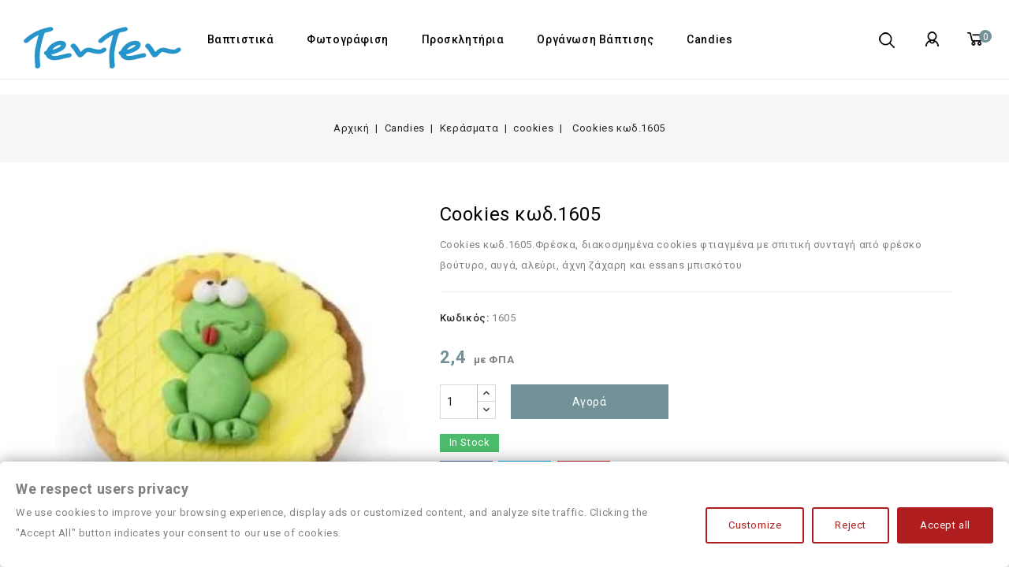

--- FILE ---
content_type: text/html; charset=utf-8
request_url: https://tenten.gr/cookies-kerasmata-vaptishs/872-cookies-vaptishs-times-1605.html
body_size: 18456
content:
<!doctype html>
<html lang="el-GR">

  <head>
    
      
<meta charset="utf-8">


<meta http-equiv="x-ua-compatible" content="ie=edge">



  <title>cookies βάπτισης τιμές | κωδικος 1605</title>
  
    
  
  <meta name="description" content="Δείτε cookies βάπτισης κωδικός 1605 φρέσκα, φτιαγμένα με σπιτική συνταγή σε λογικές τιμές .">
  <meta name="keywords" content="">
        <link rel="canonical" href="https://tenten.gr/cookies-kerasmata-vaptishs/872-cookies-vaptishs-times-1605.html">
    
        
  
  
    <script type="application/ld+json">
  {
    "@context": "https://schema.org",
    "@type": "Organization",
    "name" : "TenTen",
    "url" : "https://tenten.gr/",
          "logo": {
        "@type": "ImageObject",
        "url":"https://tenten.gr/img/logo-1673807183.webp"
      }
      }
</script>

<script type="application/ld+json">
  {
    "@context": "https://schema.org",
    "@type": "WebPage",
    "isPartOf": {
      "@type": "WebSite",
      "url":  "https://tenten.gr/",
      "name": "TenTen"
    },
    "name": "cookies βάπτισης τιμές | κωδικος 1605",
    "url":  "https://tenten.gr/cookies-kerasmata-vaptishs/872-cookies-vaptishs-times-1605.html"
  }
</script>


  <script type="application/ld+json">
    {
      "@context": "https://schema.org",
      "@type": "BreadcrumbList",
      "itemListElement": [
                  {
            "@type": "ListItem",
            "position": 1,
            "name": "Αρχική",
            "item": "https://tenten.gr/"
          },                  {
            "@type": "ListItem",
            "position": 2,
            "name": "Candies",
            "item": "https://tenten.gr/54-candies"
          },                  {
            "@type": "ListItem",
            "position": 3,
            "name": "Κεράσματα",
            "item": "https://tenten.gr/59-cupcakes-kerasmata-vaptishs"
          },                  {
            "@type": "ListItem",
            "position": 4,
            "name": "cookies",
            "item": "https://tenten.gr/61-cookies-kerasmata-vaptishs"
          },                  {
            "@type": "ListItem",
            "position": 5,
            "name": "Cookies κωδ.1605",
            "item": "https://tenten.gr/cookies-kerasmata-vaptishs/872-cookies-vaptishs-times-1605.html"
          }              ]
    }
  </script>

  
  
  
  <script type="application/ld+json">
  {
    "@context": "https://schema.org/",
    "@type": "Product",
    "name": "Cookies κωδ.1605",
    "description": "Δείτε cookies βάπτισης κωδικός 1605 φρέσκα, φτιαγμένα με σπιτική συνταγή σε λογικές τιμές .",
    "category": "cookies",
    "image" :"https://tenten.gr/2528-home_default/cookies-vaptishs-times-1605.webp",    "sku": "1605",
    "mpn": "1605"
        ,
    "brand": {
      "@type": "Thing",
      "name": "TenTen"
    }
                ,
    "offers": {
      "@type": "Offer",
      "priceCurrency": "EUR",
      "name": "Cookies κωδ.1605",
      "price": "2.42",
      "url": "https://tenten.gr/cookies-kerasmata-vaptishs/872-cookies-vaptishs-times-1605.html",
      "priceValidUntil": "2026-02-08",
              "image": ["https://tenten.gr/2528-large_default/cookies-vaptishs-times-1605.webp"],
            "sku": "1605",
      "mpn": "1605",
                        "availability": "https://schema.org/InStock",
      "seller": {
        "@type": "Organization",
        "name": "TenTen"
      }
    }
      }
</script>

  
  
    
  

  
    <meta property="og:title" content="cookies βάπτισης τιμές | κωδικος 1605" />
    <meta property="og:description" content="Δείτε cookies βάπτισης κωδικός 1605 φρέσκα, φτιαγμένα με σπιτική συνταγή σε λογικές τιμές ." />
    <meta property="og:url" content="https://tenten.gr/cookies-kerasmata-vaptishs/872-cookies-vaptishs-times-1605.html" />
    <meta property="og:site_name" content="TenTen" />
        



<meta name="viewport" content="width=device-width, initial-scale=1">



<link rel="icon" type="image/vnd.microsoft.icon" href="https://tenten.gr/img/favicon.ico?1673807183">
<link rel="shortcut icon" type="image/x-icon" href="https://tenten.gr/img/favicon.ico?1673807183">


<!-- Codezeel added -->
<link href="https://fonts.googleapis.com/css?family=Roboto:100,300,400,500,700,900" rel="stylesheet">


    <link rel="stylesheet" href="https://public-assets.tagconcierge.com/consent-banner/1.2.1/styles/light.css" type="text/css" media="all">
  <link rel="stylesheet" href="https://tenten.gr/themes/Treegrove/assets/cache/theme-86fc51773.css" type="text/css" media="all">




    <script type="text/javascript" src="https://public-assets.tagconcierge.com/consent-banner/1.2.1/cb.min.js" ></script>


  <script type="text/javascript">
        var ga4_link = "https:\/\/tenten.gr\/module\/ga4\/gtag?token=330900910dd6b4ef44f8a527bb46a8e6";
        var ga4_token = "330900910dd6b4ef44f8a527bb46a8e6";
        var prestashop = {"cart":{"products":[],"totals":{"total":{"type":"total","label":"\u03a3\u03cd\u03bd\u03bf\u03bb\u03bf","amount":0,"value":"0,0\u00a0"},"total_including_tax":{"type":"total","label":"\u03a3\u03cd\u03bd\u03bf\u03bb\u03bf (\u039c\u03b5 \u03a6\u03a0\u0391)","amount":0,"value":"0,0\u00a0"},"total_excluding_tax":{"type":"total","label":"\u03a3\u03cd\u03bd\u03bf\u03bb\u03bf (\u03c7\u03c9\u03c1\u03af\u03c2 \u03a6.\u03a0.\u0391.)","amount":0,"value":"0,0\u00a0"}},"subtotals":{"products":{"type":"products","label":"\u03a5\u03c0\u03bf\u03c3\u03cd\u03bd\u03bf\u03bb\u03bf","amount":0,"value":"0,0\u00a0"},"discounts":null,"shipping":{"type":"shipping","label":"\u0391\u03c0\u03bf\u03c3\u03c4\u03bf\u03bb\u03ae","amount":0,"value":""},"tax":null},"products_count":0,"summary_string":"0 \u03b5\u03af\u03b4\u03b7","vouchers":{"allowed":1,"added":[]},"discounts":[],"minimalPurchase":0,"minimalPurchaseRequired":""},"currency":{"id":3,"name":"\u0395\u03c5\u03c1\u03ce","iso_code":"EUR","iso_code_num":"978","sign":"\u20ac"},"customer":{"lastname":null,"firstname":null,"email":null,"birthday":null,"newsletter":null,"newsletter_date_add":null,"optin":null,"website":null,"company":null,"siret":null,"ape":null,"is_logged":false,"gender":{"type":null,"name":null},"addresses":[]},"language":{"name":"Greek","iso_code":"el","locale":"el-GR","language_code":"el-gr","is_rtl":"0","date_format_lite":"Y-m-d","date_format_full":"Y-m-d H:i:s","id":7},"page":{"title":"","canonical":"https:\/\/tenten.gr\/cookies-kerasmata-vaptishs\/872-cookies-vaptishs-times-1605.html","meta":{"title":"cookies \u03b2\u03ac\u03c0\u03c4\u03b9\u03c3\u03b7\u03c2 \u03c4\u03b9\u03bc\u03ad\u03c2 | \u03ba\u03c9\u03b4\u03b9\u03ba\u03bf\u03c2 1605","description":"\u0394\u03b5\u03af\u03c4\u03b5 cookies \u03b2\u03ac\u03c0\u03c4\u03b9\u03c3\u03b7\u03c2 \u03ba\u03c9\u03b4\u03b9\u03ba\u03cc\u03c2 1605 \u03c6\u03c1\u03ad\u03c3\u03ba\u03b1, \u03c6\u03c4\u03b9\u03b1\u03b3\u03bc\u03ad\u03bd\u03b1 \u03bc\u03b5 \u03c3\u03c0\u03b9\u03c4\u03b9\u03ba\u03ae \u03c3\u03c5\u03bd\u03c4\u03b1\u03b3\u03ae \u03c3\u03b5 \u03bb\u03bf\u03b3\u03b9\u03ba\u03ad\u03c2 \u03c4\u03b9\u03bc\u03ad\u03c2 .","keywords":"","robots":"index"},"page_name":"product","body_classes":{"lang-el":true,"lang-rtl":false,"country-GR":true,"currency-EUR":true,"layout-full-width":true,"page-product":true,"tax-display-enabled":true,"product-id-872":true,"product-Cookies \u03ba\u03c9\u03b4.1605":true,"product-id-category-61":true,"product-id-manufacturer-0":true,"product-id-supplier-0":true,"product-available-for-order":true},"admin_notifications":[]},"shop":{"name":"TenTen","logo":"https:\/\/tenten.gr\/img\/logo-1673807183.jpg","stores_icon":"https:\/\/tenten.gr\/img\/logo_stores.gif","favicon":"https:\/\/tenten.gr\/img\/favicon.ico"},"urls":{"base_url":"https:\/\/tenten.gr\/","current_url":"https:\/\/tenten.gr\/cookies-kerasmata-vaptishs\/872-cookies-vaptishs-times-1605.html","shop_domain_url":"https:\/\/tenten.gr","img_ps_url":"https:\/\/tenten.gr\/img\/","img_cat_url":"https:\/\/tenten.gr\/img\/c\/","img_lang_url":"https:\/\/tenten.gr\/img\/l\/","img_prod_url":"https:\/\/tenten.gr\/img\/p\/","img_manu_url":"https:\/\/tenten.gr\/img\/m\/","img_sup_url":"https:\/\/tenten.gr\/img\/su\/","img_ship_url":"https:\/\/tenten.gr\/img\/s\/","img_store_url":"https:\/\/tenten.gr\/img\/st\/","img_col_url":"https:\/\/tenten.gr\/img\/co\/","img_url":"https:\/\/tenten.gr\/themes\/Treegrove\/assets\/img\/","css_url":"https:\/\/tenten.gr\/themes\/Treegrove\/assets\/css\/","js_url":"https:\/\/tenten.gr\/themes\/Treegrove\/assets\/js\/","pic_url":"https:\/\/tenten.gr\/upload\/","pages":{"address":"https:\/\/tenten.gr\/address","addresses":"https:\/\/tenten.gr\/addresses","authentication":"https:\/\/tenten.gr\/authentication","cart":"https:\/\/tenten.gr\/cart","category":"https:\/\/tenten.gr\/index.php?controller=category","cms":"https:\/\/tenten.gr\/index.php?controller=cms","contact":"https:\/\/tenten.gr\/contact-us","discount":"https:\/\/tenten.gr\/discount","guest_tracking":"https:\/\/tenten.gr\/guest-tracking","history":"https:\/\/tenten.gr\/order-history","identity":"https:\/\/tenten.gr\/identity","index":"https:\/\/tenten.gr\/","my_account":"https:\/\/tenten.gr\/my-account","order_confirmation":"https:\/\/tenten.gr\/index.php?controller=order-confirmation","order_detail":"https:\/\/tenten.gr\/index.php?controller=order-detail","order_follow":"https:\/\/tenten.gr\/order-follow","order":"https:\/\/tenten.gr\/order","order_return":"https:\/\/tenten.gr\/index.php?controller=order-return","order_slip":"https:\/\/tenten.gr\/order-slip","pagenotfound":"https:\/\/tenten.gr\/page-not-found","password":"https:\/\/tenten.gr\/password-recovery","pdf_invoice":"https:\/\/tenten.gr\/index.php?controller=pdf-invoice","pdf_order_return":"https:\/\/tenten.gr\/index.php?controller=pdf-order-return","pdf_order_slip":"https:\/\/tenten.gr\/index.php?controller=pdf-order-slip","prices_drop":"https:\/\/tenten.gr\/prices-drop","product":"https:\/\/tenten.gr\/index.php?controller=product","search":"https:\/\/tenten.gr\/search","sitemap":"https:\/\/tenten.gr\/sitemap","stores":"https:\/\/tenten.gr\/stores","supplier":"https:\/\/tenten.gr\/supplier","register":"https:\/\/tenten.gr\/authentication?create_account=1","order_login":"https:\/\/tenten.gr\/order?login=1"},"alternative_langs":[],"theme_assets":"\/themes\/Treegrove\/assets\/","actions":{"logout":"https:\/\/tenten.gr\/?mylogout="},"no_picture_image":{"bySize":{"cart_default":{"url":"https:\/\/tenten.gr\/img\/p\/el-default-cart_default.jpg","width":85,"height":99},"small_default":{"url":"https:\/\/tenten.gr\/img\/p\/el-default-small_default.jpg","width":85,"height":99},"home_default":{"url":"https:\/\/tenten.gr\/img\/p\/el-default-home_default.jpg","width":327,"height":383},"medium_default":{"url":"https:\/\/tenten.gr\/img\/p\/el-default-medium_default.jpg","width":566,"height":663},"large_default":{"url":"https:\/\/tenten.gr\/img\/p\/el-default-large_default.jpg","width":683,"height":800}},"small":{"url":"https:\/\/tenten.gr\/img\/p\/el-default-cart_default.jpg","width":85,"height":99},"medium":{"url":"https:\/\/tenten.gr\/img\/p\/el-default-home_default.jpg","width":327,"height":383},"large":{"url":"https:\/\/tenten.gr\/img\/p\/el-default-large_default.jpg","width":683,"height":800},"legend":""}},"configuration":{"display_taxes_label":true,"display_prices_tax_incl":true,"is_catalog":false,"show_prices":true,"opt_in":{"partner":false},"quantity_discount":{"type":"price","label":"\u03a4\u03b9\u03bc\u03ae \u03c4\u03b5\u03bc."},"voucher_enabled":1,"return_enabled":0},"field_required":[],"breadcrumb":{"links":[{"title":"\u0391\u03c1\u03c7\u03b9\u03ba\u03ae","url":"https:\/\/tenten.gr\/"},{"title":"Candies","url":"https:\/\/tenten.gr\/54-candies"},{"title":"\u039a\u03b5\u03c1\u03ac\u03c3\u03bc\u03b1\u03c4\u03b1","url":"https:\/\/tenten.gr\/59-cupcakes-kerasmata-vaptishs"},{"title":"cookies","url":"https:\/\/tenten.gr\/61-cookies-kerasmata-vaptishs"},{"title":"Cookies \u03ba\u03c9\u03b4.1605","url":"https:\/\/tenten.gr\/cookies-kerasmata-vaptishs\/872-cookies-vaptishs-times-1605.html"}],"count":5},"link":{"protocol_link":"https:\/\/","protocol_content":"https:\/\/"},"time":1769278369,"static_token":"b14831b6d8063b7193721b44d9aac0ef","token":"6a15582429b1e4e1847fcce3bde14f42","debug":false};
        var prestashopFacebookAjaxController = "https:\/\/tenten.gr\/module\/ps_facebook\/Ajax";
        var psemailsubscription_subscription = "https:\/\/tenten.gr\/module\/ps_emailsubscription\/subscription";
        var psr_icon_color = "#F19D76";
      </script>



  <script src="https://www.google.com/recaptcha/api.js?render=6LfeVJMpAAAAADcAfOcaquijsiaWWUrvfB0wtjVf&hl=el"
        ></script>
<script type="text/javascript">
        var PA_GOOGLE_V3_CAPTCHA_SITE_KEY = '6LfeVJMpAAAAADcAfOcaquijsiaWWUrvfB0wtjVf';
    </script>

<!-- Global site tag (gtag.js) - Google Analytics -->
<script type="text/javascript" async src="https://www.googletagmanager.com/gtag/js?id=G-5SQG24L3C0"></script>
<script type="text/javascript">
  window.dataLayer = window.dataLayer || [];
  function gtag(){dataLayer.push(arguments);}
  gtag('js', new Date());
  gtag('config', 'G-5SQG24L3C0'/*, {
    send_page_view: false
  }*/);
</script>
<script type="text/javascript">
  gtag('event', 'view_item', {
    currency: 'EUR',
    items: [
        {
      item_id: '872',
      item_name: 'Cookies κωδ.1605',
      discount: 0,
      affiliation: 'TenTen',
      item_brand: '',
      item_category: 'cookies',
      item_variant: '',
      price: 2.42,
      currency: 'EUR',
      quantity: 1
    }        ],
    value: 2.42
  });
</script>
<script data-tag-concierge-gtm-consent-mode-banner-scripts>
  window.dataLayer = window.dataLayer || [];
  function gtag(){
    dataLayer.push(arguments);
  }
  gtag('consent', 'default', {"necessary":"granted","analytics_storage":"denied","ad_storage":"denied","ad_user_data":"denied","ad_personalization":"denied","functionality_storage":"denied"});

  try {
    var consentPreferences = JSON.parse(localStorage.getItem('consent_preferences'));
    if (consentPreferences !== null) {
      gtag('consent', 'update', consentPreferences);
      dataLayer.push({
        event: 'consent_update',
        consent_state: consentPreferences
      });
    }
  } catch (error) {}
</script>

<!-- Google Tag Manager -->
<script>(function(w,d,s,l,i){w[l]=w[l]||[];w[l].push({'gtm.start':
new Date().getTime(),event:'gtm.js'});var f=d.getElementsByTagName(s)[0],
j=d.createElement(s),dl=l!='dataLayer'?'&l='+l:'';j.async=true;j.src=
'https://www.googletagmanager.com/gtm.js?id='+i+dl;f.parentNode.insertBefore(j,f);
})(window,document,'script','dataLayer','GTM-W4XNL5J');</script>
<!-- End Google Tag Manager -->

<!-- Google tag (gtag.js) -->
<script async src="https://www.googletagmanager.com/gtag/js?id=AW-983048913"></script>
<script>
  window.dataLayer = window.dataLayer || [];
  function gtag(){dataLayer.push(arguments);}
  gtag('js', new Date());

  gtag('config', 'AW-983048913');
</script>
<!-- Event snippet for Purchase conversion page -->
<script>
  gtag('event', 'conversion', {
      'send_to': 'AW-983048913/HqCcCOuwr8YaENHF4NQD',
      'value': 1.0,
      'currency': 'EUR',
      'transaction_id': ''
  });
</script>
<style data-tag-concierge-gtm-consent-mode-banner-styles>
    #consent-banner-settings,
#consent-banner-modal {
    border-radius: 6px !important;
}


.consent-banner-button {
    color:#af1d1f;
    border-color:#af1d1f;
    background-color: transparent;
    border-width: 2px;
    padding: 8px 27px;
    border-radius: 3px;
}

.consent-banner-button:hover {
    color: #d83e40;
    border-color: #d83e40;
}

.consent-banner-button[href="#accept"] {
    color: #ffffff;
    border-color: #af1d1f;
    background-color: #af1d1f;
}

.consent-banner-button[href="#accept"]:hover {
    border-color: #d83e40;
    background-color: #d83e40;
}

#consent-banner-settings ul label {
    margin-left: 11px;
}
</style>
                            <link rel="alternate" href="https://tenten.gr/cookies-kerasmata-vaptishs/872-cookies-vaptishs-times-1605.html"
                  hreflang="el-gr"/>
                                    <link rel="canonical" href="https://tenten.gr/cookies-kerasmata-vaptishs/872-cookies-vaptishs-times-1605.html"/>
                                    <link rel="alternate" href="https://tenten.gr/cookies-kerasmata-vaptishs/872-cookies-vaptishs-times-1605.html" hreflang="x-default"/>
                                    <link rel="alternate" href="https://tenten.gr/index.php?controller=product_rule&amp;id=872&amp;rewrite=cookies-%CE%BA%CF%89%CE%B4000&amp;ean13="
                  hreflang="en-us"/>
            



    
  <meta property="og:type" content="product">
    <meta property="og:image" content="https://tenten.gr/2528-large_default/cookies-vaptishs-times-1605.webp">
  
    <meta property="product:pretax_price:amount" content="1.95122">
  <meta property="product:pretax_price:currency" content="EUR">
  <meta property="product:price:amount" content="2.42">
  <meta property="product:price:currency" content="EUR">
    
	

  </head>

  <body id="product" class="lang-el country-gr currency-eur layout-full-width page-product tax-display-enabled product-id-872 product-cookies-1605 product-id-category-61 product-id-manufacturer-0 product-id-supplier-0 product-available-for-order">

    
    	<!-- Google Tag Manager (noscript) -->
<noscript><iframe src="https://www.googletagmanager.com/ns.html?id=GTM-W4XNL5J"
height="0" width="0" style="display:none;visibility:hidden"></iframe></noscript>
<!-- End Google Tag Manager (noscript) -->
    

    <main id="page">
      
              

      <header id="header">
        
          
  <div class="header-banner">
    
  </div>



<nav class="header-nav">
        <div class="container">
					<div class="left-nav">
				
			</div>
			
			<div class="right-nav">
				
			</div>
				
		        </div>
</nav>



	<div class="header-top">
			<div class="header_logo">
				                <a href="https://tenten.gr/">
                  <img class="logo img-responsive" src="https://tenten.gr/img/logo-1673807183.webp" alt="TenTen" loading="lazy">
                </a>
            		   </div>
			<div id="desktop_cart">
  <div class="blockcart cart-preview inactive" data-refresh-url="//tenten.gr/module/ps_shoppingcart/ajax">
    <div class="header blockcart-header dropdown js-dropdown">
		 
		<a class="shopping-cart" rel="nofollow" href="//tenten.gr/cart?action=show" >
						<span class="mobile_count">0</span>
					</a>
		 
		
	      </div>
  </div>
</div>

  
  
  
 
  <div class="user-info dropdown js-dropdown">
  	<span class="user-info-title expand-more _gray-darker" data-toggle="dropdown"><span class="account_text">My Account</span></span>
    <ul class="dropdown-menu">
	      <li>
	  <a
        class="dropdown-item"
	href="https://tenten.gr/my-account"
        title="Είσοδος στο λογαριασμό μου"
        rel="nofollow"
      >
        <span>Σύνδεση</span>
      </a>
	  </li>
    	</ul>
  </div><!-- Block search module TOP -->
<div id="search_widget" class="col-lg-4 col-md-5 col-sm-12 search-widget" data-search-controller-url="//tenten.gr/search">
	<span class="search_button"></span>
	<div class="search_toggle">
		<form method="get" action="//tenten.gr/search">
			<input type="hidden" name="controller" value="search">
			<input type="text" name="s" value="" placeholder="Ψάξτε στον κατάλογό μας">
			<button type="submit">
			</button>
		</form>
	</div>
</div>
<!-- /Block search module TOP -->

<div class="currency-selector" id="currency-selector">
	<span class="currency-title">Νόμισμα:</span>
	<div class="currency_block">
		<ul>
					<li  class="current" >
				<a title="Ευρώ" rel="nofollow" href="https://tenten.gr/cookies-kerasmata-vaptishs/872-cookies-vaptishs-times-1605.html?SubmitCurrency=1&amp;id_currency=3" class="currency-item">EUR</a>
			</li>
				</ul>
	</div>
</div>
						
			<div class="header-top-inner">
				


<div class="text-xs-left mobile hidden-lg-up mobile-menu">
	<div class="menu-icon">
		<div class="cat-title">Menu</div>		  
	</div>
	
	<div id="mobile_top_menu_wrapper" class="row hidden-lg-up">
		<div class="mobile-menu-inner">
			<div class="menu-icon">
				<div class="cat-title">Menu</div>		  
			</div>
			<div class="js-top-menu mobile" id="_mobile_top_menu"></div>
		</div>
	</div>
</div>

 
<div class="menu col-lg-12 js-top-menu position-static hidden-md-down" id="_desktop_top_menu">
	
          <ul class="top-menu  container" id="top-menu" data-depth="0">
                    <li class="category" id="category-7">
                          <a
                class="dropdown-item"
                href="https://tenten.gr/7-baptistika-vaptistika-royxa" data-depth="0"
                              >
                                                                      <span class="pull-xs-right hidden-lg-up">
                    <span data-target="#top_sub_menu_49129" data-toggle="collapse" class="navbar-toggler collapse-icons">
                      <i class="fa-icon add">&nbsp;</i>
                      <i class="fa-icon remove">&nbsp;</i>
                    </span>
                  </span>
                                Βαπτιστικά
              </a>
                            <div  class="popover sub-menu js-sub-menu collapse" id="top_sub_menu_49129">
                
          <ul class="top-menu  "  data-depth="1">
                    <li class="category" id="category-10">
                          <a
                class="dropdown-item dropdown-submenu"
                href="https://tenten.gr/10-vaptistika-royxa-gia-agoria" data-depth="1"
                              >
                                                                      <span class="pull-xs-right hidden-lg-up">
                    <span data-target="#top_sub_menu_19245" data-toggle="collapse" class="navbar-toggler collapse-icons">
                      <i class="fa-icon add">&nbsp;</i>
                      <i class="fa-icon remove">&nbsp;</i>
                    </span>
                  </span>
                                Βαπτιστικά αγόρια
              </a>
                            <div  class="collapse" id="top_sub_menu_19245">
                
          <ul class="top-menu  "  data-depth="2">
                    <li class="category" id="category-84">
                          <a
                class="dropdown-item"
                href="https://tenten.gr/84-χειμωνιατικα-βαπτιστικά" data-depth="2"
                              >
                                Χειμωνιατικα Βαπτιστικά
              </a>
                          </li>
                    <li class="category" id="category-74">
                          <a
                class="dropdown-item"
                href="https://tenten.gr/74-baptistika---baptistika-gia-agoria" data-depth="2"
                              >
                                Καλοκαιρινά Κουστουμάκια
              </a>
                          </li>
                    <li class="category" id="category-17">
                          <a
                class="dropdown-item"
                href="https://tenten.gr/17-βαπτιστικα-πακετα-" data-depth="2"
                              >
                                Σέτ Βάπτισης
              </a>
                          </li>
                    <li class="category" id="category-37">
                          <a
                class="dropdown-item"
                href="https://tenten.gr/37-martyrika---martyrika-gia-baptish" data-depth="2"
                              >
                                Μαρτυρικά Αγόρια
              </a>
                          </li>
                    <li class="category" id="category-42">
                          <a
                class="dropdown-item"
                href="https://tenten.gr/42-παπουτσια-" data-depth="2"
                              >
                                Βαπτιστικά παπούτσια για αγόρια
              </a>
                          </li>
              </ul>
    
              						<div class="menu-banners">
					  						<div class="menu-banner">
							<img src="https://tenten.gr/img/c/10-0_thumb.webp" alt="" />
						</div>
					  					</div>
							  </div>
                          </li>
                    <li class="category" id="category-9">
                          <a
                class="dropdown-item dropdown-submenu"
                href="https://tenten.gr/9-baptish-vaptish-koritsi" data-depth="1"
                              >
                                                                      <span class="pull-xs-right hidden-lg-up">
                    <span data-target="#top_sub_menu_82983" data-toggle="collapse" class="navbar-toggler collapse-icons">
                      <i class="fa-icon add">&nbsp;</i>
                      <i class="fa-icon remove">&nbsp;</i>
                    </span>
                  </span>
                                Βαπτιστικά κορίτσι
              </a>
                            <div  class="collapse" id="top_sub_menu_82983">
                
          <ul class="top-menu  "  data-depth="2">
                    <li class="category" id="category-81">
                          <a
                class="dropdown-item"
                href="https://tenten.gr/81-xeimoniatika-baptistika-koritsia" data-depth="2"
                              >
                                Χειμωνιάτικα Φορεματάκια
              </a>
                          </li>
                    <li class="category" id="category-73">
                          <a
                class="dropdown-item"
                href="https://tenten.gr/73-baptistika-prosfora-times-koritsia" data-depth="2"
                              >
                                Παλτουδάκια βαπτιστικά
              </a>
                          </li>
                    <li class="category" id="category-75">
                          <a
                class="dropdown-item"
                href="https://tenten.gr/75-baptistika-roucha---baptistika-roucha-gia-koritsia" data-depth="2"
                              >
                                Καλοκαιρινά φορεματάκια
              </a>
                          </li>
                    <li class="category" id="category-67">
                          <a
                class="dropdown-item"
                href="https://tenten.gr/67-vaptistika-paketa---paketa-vaptishs-gia-koritsia" data-depth="2"
                              >
                                Βαπτιστικά Σέτ
              </a>
                          </li>
                    <li class="category" id="category-70">
                          <a
                class="dropdown-item"
                href="https://tenten.gr/70-martyrika--martyrika-gia-koritsia" data-depth="2"
                              >
                                Μαρτυρικά Κορίτσια
              </a>
                          </li>
                    <li class="category" id="category-71">
                          <a
                class="dropdown-item"
                href="https://tenten.gr/71-Baptistika-papoytsia---baptistika-papoytsia-gia-koritsia" data-depth="2"
                              >
                                Βαπτιστικά παπούτσια για κορίτσια
              </a>
                          </li>
              </ul>
    
              						<div class="menu-banners">
					  						<div class="menu-banner">
							<img src="https://tenten.gr/img/c/9-0_thumb.webp" alt="" />
						</div>
					  					</div>
							  </div>
                          </li>
              </ul>
    
              				  </div>
                          </li>
                    <li class="category" id="category-47">
                          <a
                class="dropdown-item"
                href="https://tenten.gr/47-φωτογράφιση" data-depth="0"
                              >
                                Φωτογράφιση
              </a>
                          </li>
                    <li class="category" id="category-78">
                          <a
                class="dropdown-item"
                href="https://tenten.gr/78-Prosklhthria-baptishs---prosklhthria-gia-baptish" data-depth="0"
                              >
                                                                      <span class="pull-xs-right hidden-lg-up">
                    <span data-target="#top_sub_menu_69602" data-toggle="collapse" class="navbar-toggler collapse-icons">
                      <i class="fa-icon add">&nbsp;</i>
                      <i class="fa-icon remove">&nbsp;</i>
                    </span>
                  </span>
                                Προσκλητήρια
              </a>
                            <div  class="popover sub-menu js-sub-menu collapse" id="top_sub_menu_69602">
                
          <ul class="top-menu  "  data-depth="1">
                    <li class="category" id="category-79">
                          <a
                class="dropdown-item dropdown-submenu"
                href="https://tenten.gr/79-prosklhthria-baptishs-agori" data-depth="1"
                              >
                                Αγόρι προσκλητήρια βάπτισης
              </a>
                          </li>
                    <li class="category" id="category-80">
                          <a
                class="dropdown-item dropdown-submenu"
                href="https://tenten.gr/80-prosklhthria-baptishs-koritsia" data-depth="1"
                              >
                                Κορίτσια προσκλητήρια βάπτισης
              </a>
                          </li>
                    <li class="category" id="category-89">
                          <a
                class="dropdown-item dropdown-submenu"
                href="https://tenten.gr/89-hlektroniko-prosklhthrio" data-depth="1"
                              >
                                Ηλεκτρονικό Προσκλητήριο
              </a>
                          </li>
              </ul>
    
              						<div class="menu-banners">
					  						<div class="menu-banner">
							<img src="https://tenten.gr/img/c/78-0_thumb.webp" alt="" />
						</div>
					  					</div>
							  </div>
                          </li>
                    <li class="category" id="category-58">
                          <a
                class="dropdown-item"
                href="https://tenten.gr/58-organosh-yphresies-vaptishs" data-depth="0"
                              >
                                                                      <span class="pull-xs-right hidden-lg-up">
                    <span data-target="#top_sub_menu_2273" data-toggle="collapse" class="navbar-toggler collapse-icons">
                      <i class="fa-icon add">&nbsp;</i>
                      <i class="fa-icon remove">&nbsp;</i>
                    </span>
                  </span>
                                Οργάνωση βάπτισης
              </a>
                            <div  class="popover sub-menu js-sub-menu collapse" id="top_sub_menu_2273">
                
          <ul class="top-menu  "  data-depth="1">
                    <li class="category" id="category-48">
                          <a
                class="dropdown-item dropdown-submenu"
                href="https://tenten.gr/48-stolismos-vaptishs-ekklhsias" data-depth="1"
                              >
                                Στολισμός Βάπτισης
              </a>
                          </li>
                    <li class="category" id="category-66">
                          <a
                class="dropdown-item dropdown-submenu"
                href="https://tenten.gr/66-candy-lemonade-bar" data-depth="1"
                              >
                                Candy -Lemonade Bar
              </a>
                          </li>
              </ul>
    
              						<div class="menu-banners">
					  						<div class="menu-banner">
							<img src="https://tenten.gr/img/c/58-0_thumb.webp" alt="" />
						</div>
					  					</div>
							  </div>
                          </li>
                    <li class="category" id="category-54">
                          <a
                class="dropdown-item"
                href="https://tenten.gr/54-candies" data-depth="0"
                              >
                                                                      <span class="pull-xs-right hidden-lg-up">
                    <span data-target="#top_sub_menu_5845" data-toggle="collapse" class="navbar-toggler collapse-icons">
                      <i class="fa-icon add">&nbsp;</i>
                      <i class="fa-icon remove">&nbsp;</i>
                    </span>
                  </span>
                                Candies
              </a>
                            <div  class="popover sub-menu js-sub-menu collapse" id="top_sub_menu_5845">
                
          <ul class="top-menu  "  data-depth="1">
                    <li class="category" id="category-59">
                          <a
                class="dropdown-item dropdown-submenu"
                href="https://tenten.gr/59-cupcakes-kerasmata-vaptishs" data-depth="1"
                              >
                                                                      <span class="pull-xs-right hidden-lg-up">
                    <span data-target="#top_sub_menu_58835" data-toggle="collapse" class="navbar-toggler collapse-icons">
                      <i class="fa-icon add">&nbsp;</i>
                      <i class="fa-icon remove">&nbsp;</i>
                    </span>
                  </span>
                                Κεράσματα
              </a>
                            <div  class="collapse" id="top_sub_menu_58835">
                
          <ul class="top-menu  "  data-depth="2">
                    <li class="category" id="category-60">
                          <a
                class="dropdown-item"
                href="https://tenten.gr/60-kerasmata-vaptisis-cupcakes" data-depth="2"
                              >
                                cupcakes
              </a>
                          </li>
                    <li class="category" id="category-61">
                          <a
                class="dropdown-item"
                href="https://tenten.gr/61-cookies-kerasmata-vaptishs" data-depth="2"
                              >
                                cookies
              </a>
                          </li>
                    <li class="category" id="category-62">
                          <a
                class="dropdown-item"
                href="https://tenten.gr/62-popcakes-kerasmata-vaptishs" data-depth="2"
                              >
                                popcakes
              </a>
                          </li>
                    <li class="category" id="category-63">
                          <a
                class="dropdown-item"
                href="https://tenten.gr/63-koyfeta-kerasmata-vaptishs" data-depth="2"
                              >
                                Διακοσμημένα Κουφέτα
              </a>
                          </li>
                    <li class="category" id="category-64">
                          <a
                class="dropdown-item"
                href="https://tenten.gr/64-γλειφιτζούρια-για-βάπτιση" data-depth="2"
                              >
                                γλειφιτζούρια
              </a>
                          </li>
              </ul>
    
              						<div class="menu-banners">
					  						<div class="menu-banner">
							<img src="https://tenten.gr/img/c/59-0_thumb.webp" alt="" />
						</div>
					  					</div>
							  </div>
                          </li>
              </ul>
    
              						<div class="menu-banners">
					  						<div class="menu-banner">
							<img src="https://tenten.gr/img/c/54-0_thumb.webp" alt="" />
						</div>
					  					</div>
							  </div>
                          </li>
              </ul>
    
</div>
			</div>
	</div>

        
      </header>

      
        
<aside id="notifications">
  <div class="container">
    
    
    
      </div>
</aside>
      
      			
	  <section id="wrapper">


          
			<nav data-depth="5" class="breadcrumb">
   <div class="container">
    <ol>
    
          
          <li>
                                  <a href="https://tenten.gr/"><span>Αρχική</span></a>
                      </li>
      
          
          <li>
                                  <a href="https://tenten.gr/54-candies"><span>Candies</span></a>
                      </li>
      
          
          <li>
                                  <a href="https://tenten.gr/59-cupcakes-kerasmata-vaptishs"><span>Κεράσματα</span></a>
                      </li>
      
          
          <li>
                                  <a href="https://tenten.gr/61-cookies-kerasmata-vaptishs"><span>cookies</span></a>
                      </li>
      
          
          <li>
                                  <span>Cookies κωδ.1605</span>
                      </li>
      
        
  </ol>
  </div>
</nav>
		  
		
		<div class="container">  
		  
		  <div id="columns_inner">
			  

			  
  <div id="content-wrapper" class="js-content-wrapper">
    
    

  <section id="main">
    <meta content="https://tenten.gr/cookies-kerasmata-vaptishs/872-cookies-vaptishs-times-1605.html">

    <div class="row product-container js-product-container">
      <div class="pp-left-column col-xs-12 col-sm-5 col-md-5">
        
          <section class="page-content" id="content">
            <div class="product-leftside">
			
             
    <ul class="product-flags js-product-flags">
            </ul>


              
                <div class="images-container">
  <div class="images-container-slider js-images-container">
    
      <div class="product-cover">
                    <img class="js-qv-product-cover img-fluid zoom-product" 
              src="https://tenten.gr/2528-large_default/cookies-vaptishs-times-1605.webp" 
                              alt="Cookies κωδ.1605"
                title="Cookies κωδ.1605"
                            loading="lazy"
              style="width:100%;" 
              data-zoom-image="https://tenten.gr/2528-large_default/cookies-vaptishs-times-1605.webp"
            />
        <div class="layer" data-toggle="modal" data-target="#product-modal">
          <i class="fa fa-arrows-alt zoom-in"></i>
        </div>
                </div>
    

    
     <!-- Define Number of product for SLIDER -->
    	
	  <div class="js-qv-mask mask additional_slider">		
              <ul class="cz-carousel product_list additional-carousel additional-image-slider">
      	
                      <li class="thumb-container js-thumb-container item">
              <a href="javaScript:void(0)" class="elevatezoom-gallery" 
                data-image="https://tenten.gr/2528-medium_default/cookies-vaptishs-times-1605.webp" 
                data-zoom-image="https://tenten.gr/2528-large_default/cookies-vaptishs-times-1605.webp">
                <img
                  class="thumb js-thumb  selected js-thumb-selected"
                  data-image-medium-src="https://tenten.gr/2528-medium_default/cookies-vaptishs-times-1605.webp"
                  data-image-large-src="https://tenten.gr/2528-large_default/cookies-vaptishs-times-1605.webp"
                  src="https://tenten.gr/2528-home_default/cookies-vaptishs-times-1605.webp"
                                  alt="Cookies κωδ.1605"
                title="Cookies κωδ.1605"
                            loading="lazy"
              width="95"
                >
              </a>
            </li>
                  </ul>
	  
                <div class="customNavigation">
          <a class="btn prev additional_prev">&nbsp;</a>
          <a class="btn next additional_next">&nbsp;</a>
        </div>
        	  
      </div>
    
  </div>
</div>
              
            
			</div>
          </section>
        
        </div>
		
        <div class="pp-right-column col-xs-12  col-sm-7 col-md-7">
          
            
              <h1 class="h1 productpage_title">Cookies κωδ.1605</h1>
            
          
		  
            <!-- Codezeel added -->
            
            
<div class="product-list-reviews" data-id="872" data-url="https://tenten.gr/module/productcomments/CommentGrade">
  <div class="grade-stars small-stars"></div>
  <div class="comments-nb"></div>
</div>

          
		 
          <div class="product-information">
            
              <div id="product-description-short-872" class="product-description"><p>Cookies κωδ.1605.Φρέσκα, διακοσμημένα cookies φτιαγμένα με σπιτική συνταγή από φρέσκο βούτυρο, αυγά, αλεύρι, άχνη ζάχαρη και essans μπισκότου</p></div>
            

            
            <div class="product-actions js-product-actions">

             
                               

              
                <form action="https://tenten.gr/cart" method="post" id="add-to-cart-or-refresh">
                  <input type="hidden" name="token" value="b14831b6d8063b7193721b44d9aac0ef">
                  <input type="hidden" name="id_product" value="872" id="product_page_product_id">
                  <input type="hidden" name="id_customization" value="0" id="product_customization_id" class="js-product-customization-id">

                  
                    <div class="product-variants js-product-variants">

    
                <div class="product-reference">
        <label class="label">Κωδικός: </label>
          <span itemprop="sku">1605</span>
        </div>
          

     
	      

  </div>
                  

                  
                                      

                  
                    <section class="product-discounts js-product-discounts">
  </section>
                  
        
                  
                    <div class="product-prices js-product-prices">
    
          

    
      <div
        class="product-price h5 ">

        <div class="current-price">
          <span class='current-price-value' content="2.42">
                                      2,4 
                      </span>

                  </div>

        
                  
      </div>
    

    
          

    
          

    
          

    

    <div class="tax-shipping-delivery-label">
              με ΦΠΑ
            
      
                                    </div>
  </div>
                  
				  
                  
                    <div class="product-add-to-cart js-product-add-to-cart">
     <!-- <span class="control-label">Ποσότητα</span>-->
    
      <div class="product-quantity">
        <div class="qty">
          <input
            type="number"
            name="qty"
            id="quantity_wanted"
            inputmode="numeric"
            pattern="[0-9]*"
                        value="1"
              min="1"
                        class="input-group"
            aria-label="Ποσότητα"
          >
        </div>
        <div class="add">
          <button class="btn btn-primary add-to-cart" data-button-action="add-to-cart" type="submit" >
            Αγορά
          </button>
        </div>
        
	    	
      </div>
      
      <div class="clearfix"></div>
    
	
	
      <span id="product-availability" class="js-product-availability">
                              <span class="product-available">
			<i class="material-icons">&#xE5CA;</i>
                    In Stock
		  </span>
              </span>
    

    
      <p class="product-minimal-quantity js-product-minimal-quantity">
              </p>
    
	
  </div>
                  
                        
                  
                    <div class="product-additional-info js-product-additional-info">
  

      <div class="social-sharing">
      <span>Κοινή χρήση</span>
      <ul>
                  <li class="facebook icon-gray"><a href="https://www.facebook.com/sharer.php?u=https%3A%2F%2Ftenten.gr%2Fcookies-kerasmata-vaptishs%2F872-cookies-vaptishs-times-1605.html" class="" title="Κοινή χρήση" target="_blank" rel="noopener noreferrer">&nbsp;</a></li>
                  <li class="twitter icon-gray"><a href="https://twitter.com/intent/tweet?text=Cookies+%CE%BA%CF%89%CE%B4.1605 https%3A%2F%2Ftenten.gr%2Fcookies-kerasmata-vaptishs%2F872-cookies-vaptishs-times-1605.html" class="" title="Tweet" target="_blank" rel="noopener noreferrer">&nbsp;</a></li>
                  <li class="pinterest icon-gray"><a href="https://www.pinterest.com/pin/create/button/?url=https%3A%2F%2Ftenten.gr%2Fcookies-kerasmata-vaptishs%2F872-cookies-vaptishs-times-1605.html/&amp;media=https%3A%2F%2Ftenten.gr%2F2528%2Fcookies-vaptishs-times-1605.jpg&amp;description=Cookies+%CE%BA%CF%89%CE%B4.1605" class="" title="Pinterest" target="_blank" rel="noopener noreferrer">&nbsp;</a></li>
              </ul>
    </div>
  
<div class="ets_baw_display_banner  displayproductadditionalinfo">
                <a class="banner_image_url" href="https://g.co/kgs/oGFHK1e">                                <img  title="review" src="https://tenten.gr/img/ets_banneranywhere/review_2.webp" />
                    </a>        </div>
<div class="clearfix"></div>
</div>
                  
                
                                    
 
                </form>
              
   
            </div>
                    
			
				
					<div class="blockreassurance_product">
            <div>
            <span class="item-product">
                                                        <img class="svg invisible" src="/modules/blockreassurance/views/img/reassurance/pack2/security.svg">
                                    &nbsp;
            </span>
                          <span class="block-title" style="color:#000000;">Security policy</span>
              <p style="color:#000000;">Το tenten.gr  χρησιμοποιεί τεχνολογία SSL (SecureSocketsLayer) .</p>
                    </div>
            <div style="cursor:pointer;" onclick="window.open('https://tenten.gr/content/7-apostoles-epistrofes')">
            <span class="item-product">
                                                        <img class="svg invisible" src="/modules/blockreassurance/views/img/reassurance/pack2/carrier.svg">
                                    &nbsp;
            </span>
                          <span class="block-title" style="color:#000000;">Delivery policy</span>
              <p style="color:#000000;">Με την ολοκλήρωση της παραγγελίας, ο πελάτης θα λάβει email επιβεβαιωσης
</p>
                    </div>
            <div style="cursor:pointer;" onclick="window.open('https://tenten.gr/content/7-apostoles-epistrofes')">
            <span class="item-product">
                                                        <img class="svg invisible" src="/modules/blockreassurance/views/img/reassurance/pack2/parcel.svg">
                                    &nbsp;
            </span>
                          <span class="block-title" style="color:#000000;">Return policy</span>
              <p style="color:#000000;">Mπορείτε να μας ενημερώσετε για το αίτημά σας τηλεφωνικά 
210 68 45116</p>
                    </div>
        <div class="clearfix"></div>
</div>

				
			
        </div>
      </div>

    </div>
	
	
	<section class="product-tabcontent">	
		
		<div class="tabs">
               <ul class="nav nav-tabs" role="tablist">
                                      <li class="nav-item">
                       <a
                         class="nav-link active js-product-nav-active"
                         data-toggle="tab"
                         href="#description"
                         role="tab"
                         aria-controls="description"
                          aria-selected="true">Περιγραφή</a>
                    </li>
                                    <li class="nav-item">
                    <a
                      class="nav-link"
                      data-toggle="tab"
                      href="#product-details"
                      role="tab"
                      aria-controls="product-details"
                      >Λεπτομέρειες προϊόντος</a>
                  </li>
                                                    </ul>

              <div class="tab-content" id="tab-content">
                 <div class="tab-pane fade in active js-product-tab-active" id="description" role="tabpanel">
                 
                   <div class="product-description"><p>Φρέσκα, διακοσμημένα cookies φτιαγμένα με σπιτική συνταγή από φρέσκο βούτυρο, αυγά, αλεύρι, άχνη ζάχαρη και essans μπισκότου. Είναι συσκευασμένα σε σακουλάκια διάφανα ειδικά για τρόφιμα</p>
<p><strong>Διάμετρος 9 cm</strong></p>
<p><strong><strong>Είναι διαθέσιμα σε συσκευασίες των 25 τεμαχίων</strong></strong></p>
<p><strong><strong>Ελάχιστη παραγγελία: 25 τεμάχια</strong></strong></p>
<p> Κατασκευάζονται και συσκευάζονται αφού δοθεί η παραγγελία για να διασφαλιστεί η φρεσκάδα τους και η άψογη εμφάνισή τους. Η αστείρευτη φαντασία και το μεράκι είναι τα δύο μυστικά που κάνουν αυτά τα μπισκότα πραγματικά έργα τέχνης! Συνδυάστε τα με το θέμα και τα χρώματα της βάπτισης και εντυπωσιάστε τους καλεσμένους σας με τη γεύση και την εμφάνισή τους! </p>
<p>Σας ενημερώνουμε ότι τα χρώματα των cookies  που απεικονίζονται στις φωτογραφίες, ενδέχεται για τεχνικούς λόγους (πχ οθόνη υπολογιστή) να έχουν κάποια μικρή απόκλιση από τα πρωτότυπα. Επίσης, επειδή τα συγκεκριμένα προϊόντα είναι εντελώς χειροποίητα, δεν είναι δυνατόν το κάθε cookie να είναι πανομοιότυπο με το άλλο.</p></div>
                 
               </div>

               
                 <div class="js-product-details tab-pane fade"
     id="product-details"
     data-product="{&quot;id_shop_default&quot;:&quot;1&quot;,&quot;id_manufacturer&quot;:&quot;0&quot;,&quot;id_supplier&quot;:&quot;0&quot;,&quot;reference&quot;:&quot;1605&quot;,&quot;is_virtual&quot;:&quot;0&quot;,&quot;delivery_in_stock&quot;:null,&quot;delivery_out_stock&quot;:null,&quot;id_category_default&quot;:&quot;61&quot;,&quot;on_sale&quot;:&quot;0&quot;,&quot;online_only&quot;:&quot;0&quot;,&quot;ecotax&quot;:0,&quot;minimal_quantity&quot;:&quot;1&quot;,&quot;low_stock_threshold&quot;:null,&quot;low_stock_alert&quot;:&quot;0&quot;,&quot;price&quot;:&quot;2,4\u00a0&quot;,&quot;unity&quot;:&quot;&quot;,&quot;unit_price_ratio&quot;:&quot;0.000000&quot;,&quot;additional_shipping_cost&quot;:&quot;0.000000&quot;,&quot;customizable&quot;:&quot;0&quot;,&quot;text_fields&quot;:&quot;0&quot;,&quot;uploadable_files&quot;:&quot;0&quot;,&quot;redirect_type&quot;:&quot;404&quot;,&quot;id_type_redirected&quot;:&quot;0&quot;,&quot;available_for_order&quot;:&quot;1&quot;,&quot;available_date&quot;:&quot;0000-00-00&quot;,&quot;show_condition&quot;:&quot;0&quot;,&quot;condition&quot;:&quot;new&quot;,&quot;show_price&quot;:&quot;1&quot;,&quot;indexed&quot;:&quot;1&quot;,&quot;visibility&quot;:&quot;both&quot;,&quot;cache_default_attribute&quot;:&quot;0&quot;,&quot;advanced_stock_management&quot;:&quot;0&quot;,&quot;date_add&quot;:&quot;2015-09-15 22:22:00&quot;,&quot;date_upd&quot;:&quot;2015-09-15 22:23:10&quot;,&quot;pack_stock_type&quot;:&quot;3&quot;,&quot;meta_description&quot;:&quot;\u0394\u03b5\u03af\u03c4\u03b5 cookies \u03b2\u03ac\u03c0\u03c4\u03b9\u03c3\u03b7\u03c2 \u03ba\u03c9\u03b4\u03b9\u03ba\u03cc\u03c2 1605 \u03c6\u03c1\u03ad\u03c3\u03ba\u03b1, \u03c6\u03c4\u03b9\u03b1\u03b3\u03bc\u03ad\u03bd\u03b1 \u03bc\u03b5 \u03c3\u03c0\u03b9\u03c4\u03b9\u03ba\u03ae \u03c3\u03c5\u03bd\u03c4\u03b1\u03b3\u03ae \u03c3\u03b5 \u03bb\u03bf\u03b3\u03b9\u03ba\u03ad\u03c2 \u03c4\u03b9\u03bc\u03ad\u03c2 .&quot;,&quot;meta_keywords&quot;:&quot;&quot;,&quot;meta_title&quot;:&quot;cookies \u03b2\u03ac\u03c0\u03c4\u03b9\u03c3\u03b7\u03c2 \u03c4\u03b9\u03bc\u03ad\u03c2 | \u03ba\u03c9\u03b4\u03b9\u03ba\u03bf\u03c2 1605&quot;,&quot;link_rewrite&quot;:&quot;cookies-vaptishs-times-1605&quot;,&quot;name&quot;:&quot;Cookies \u03ba\u03c9\u03b4.1605&quot;,&quot;description&quot;:&quot;&lt;p&gt;\u03a6\u03c1\u03ad\u03c3\u03ba\u03b1, \u03b4\u03b9\u03b1\u03ba\u03bf\u03c3\u03bc\u03b7\u03bc\u03ad\u03bd\u03b1 cookies \u03c6\u03c4\u03b9\u03b1\u03b3\u03bc\u03ad\u03bd\u03b1 \u03bc\u03b5 \u03c3\u03c0\u03b9\u03c4\u03b9\u03ba\u03ae \u03c3\u03c5\u03bd\u03c4\u03b1\u03b3\u03ae \u03b1\u03c0\u03cc \u03c6\u03c1\u03ad\u03c3\u03ba\u03bf \u03b2\u03bf\u03cd\u03c4\u03c5\u03c1\u03bf, \u03b1\u03c5\u03b3\u03ac, \u03b1\u03bb\u03b5\u03cd\u03c1\u03b9, \u03ac\u03c7\u03bd\u03b7 \u03b6\u03ac\u03c7\u03b1\u03c1\u03b7 \u03ba\u03b1\u03b9 essans \u03bc\u03c0\u03b9\u03c3\u03ba\u03cc\u03c4\u03bf\u03c5.\u00a0\u0395\u03af\u03bd\u03b1\u03b9 \u03c3\u03c5\u03c3\u03ba\u03b5\u03c5\u03b1\u03c3\u03bc\u03ad\u03bd\u03b1 \u03c3\u03b5 \u03c3\u03b1\u03ba\u03bf\u03c5\u03bb\u03ac\u03ba\u03b9\u03b1 \u03b4\u03b9\u03ac\u03c6\u03b1\u03bd\u03b1 \u03b5\u03b9\u03b4\u03b9\u03ba\u03ac \u03b3\u03b9\u03b1 \u03c4\u03c1\u03cc\u03c6\u03b9\u03bc\u03b1&lt;\/p&gt;\n&lt;p&gt;&lt;strong&gt;\u0394\u03b9\u03ac\u03bc\u03b5\u03c4\u03c1\u03bf\u03c2 9 cm&lt;\/strong&gt;&lt;\/p&gt;\n&lt;p&gt;&lt;strong&gt;&lt;strong&gt;\u0395\u03af\u03bd\u03b1\u03b9 \u03b4\u03b9\u03b1\u03b8\u03ad\u03c3\u03b9\u03bc\u03b1 \u03c3\u03b5 \u03c3\u03c5\u03c3\u03ba\u03b5\u03c5\u03b1\u03c3\u03af\u03b5\u03c2 \u03c4\u03c9\u03bd 25 \u03c4\u03b5\u03bc\u03b1\u03c7\u03af\u03c9\u03bd&lt;\/strong&gt;&lt;\/strong&gt;&lt;\/p&gt;\n&lt;p&gt;&lt;strong&gt;&lt;strong&gt;\u0395\u03bb\u03ac\u03c7\u03b9\u03c3\u03c4\u03b7 \u03c0\u03b1\u03c1\u03b1\u03b3\u03b3\u03b5\u03bb\u03af\u03b1: 25 \u03c4\u03b5\u03bc\u03ac\u03c7\u03b9\u03b1&lt;\/strong&gt;&lt;\/strong&gt;&lt;\/p&gt;\n&lt;p&gt;\u00a0\u039a\u03b1\u03c4\u03b1\u03c3\u03ba\u03b5\u03c5\u03ac\u03b6\u03bf\u03bd\u03c4\u03b1\u03b9 \u03ba\u03b1\u03b9 \u03c3\u03c5\u03c3\u03ba\u03b5\u03c5\u03ac\u03b6\u03bf\u03bd\u03c4\u03b1\u03b9 \u03b1\u03c6\u03bf\u03cd \u03b4\u03bf\u03b8\u03b5\u03af \u03b7 \u03c0\u03b1\u03c1\u03b1\u03b3\u03b3\u03b5\u03bb\u03af\u03b1 \u03b3\u03b9\u03b1 \u03bd\u03b1 \u03b4\u03b9\u03b1\u03c3\u03c6\u03b1\u03bb\u03b9\u03c3\u03c4\u03b5\u03af \u03b7 \u03c6\u03c1\u03b5\u03c3\u03ba\u03ac\u03b4\u03b1 \u03c4\u03bf\u03c5\u03c2 \u03ba\u03b1\u03b9 \u03b7 \u03ac\u03c8\u03bf\u03b3\u03b7 \u03b5\u03bc\u03c6\u03ac\u03bd\u03b9\u03c3\u03ae \u03c4\u03bf\u03c5\u03c2.\u00a0\u0397 \u03b1\u03c3\u03c4\u03b5\u03af\u03c1\u03b5\u03c5\u03c4\u03b7 \u03c6\u03b1\u03bd\u03c4\u03b1\u03c3\u03af\u03b1 \u03ba\u03b1\u03b9 \u03c4\u03bf \u03bc\u03b5\u03c1\u03ac\u03ba\u03b9 \u03b5\u03af\u03bd\u03b1\u03b9 \u03c4\u03b1 \u03b4\u03cd\u03bf \u03bc\u03c5\u03c3\u03c4\u03b9\u03ba\u03ac \u03c0\u03bf\u03c5 \u03ba\u03ac\u03bd\u03bf\u03c5\u03bd \u03b1\u03c5\u03c4\u03ac \u03c4\u03b1 \u03bc\u03c0\u03b9\u03c3\u03ba\u03cc\u03c4\u03b1 \u03c0\u03c1\u03b1\u03b3\u03bc\u03b1\u03c4\u03b9\u03ba\u03ac \u03ad\u03c1\u03b3\u03b1 \u03c4\u03ad\u03c7\u03bd\u03b7\u03c2! \u03a3\u03c5\u03bd\u03b4\u03c5\u03ac\u03c3\u03c4\u03b5 \u03c4\u03b1 \u03bc\u03b5 \u03c4\u03bf \u03b8\u03ad\u03bc\u03b1 \u03ba\u03b1\u03b9 \u03c4\u03b1 \u03c7\u03c1\u03ce\u03bc\u03b1\u03c4\u03b1 \u03c4\u03b7\u03c2 \u03b2\u03ac\u03c0\u03c4\u03b9\u03c3\u03b7\u03c2 \u03ba\u03b1\u03b9 \u03b5\u03bd\u03c4\u03c5\u03c0\u03c9\u03c3\u03b9\u03ac\u03c3\u03c4\u03b5 \u03c4\u03bf\u03c5\u03c2 \u03ba\u03b1\u03bb\u03b5\u03c3\u03bc\u03ad\u03bd\u03bf\u03c5\u03c2 \u03c3\u03b1\u03c2 \u03bc\u03b5 \u03c4\u03b7 \u03b3\u03b5\u03cd\u03c3\u03b7 \u03ba\u03b1\u03b9 \u03c4\u03b7\u03bd \u03b5\u03bc\u03c6\u03ac\u03bd\u03b9\u03c3\u03ae \u03c4\u03bf\u03c5\u03c2!\u00a0&lt;\/p&gt;\n&lt;p&gt;\u03a3\u03b1\u03c2 \u03b5\u03bd\u03b7\u03bc\u03b5\u03c1\u03ce\u03bd\u03bf\u03c5\u03bc\u03b5 \u03cc\u03c4\u03b9 \u03c4\u03b1 \u03c7\u03c1\u03ce\u03bc\u03b1\u03c4\u03b1 \u03c4\u03c9\u03bd cookies \u00a0\u03c0\u03bf\u03c5 \u03b1\u03c0\u03b5\u03b9\u03ba\u03bf\u03bd\u03af\u03b6\u03bf\u03bd\u03c4\u03b1\u03b9 \u03c3\u03c4\u03b9\u03c2 \u03c6\u03c9\u03c4\u03bf\u03b3\u03c1\u03b1\u03c6\u03af\u03b5\u03c2, \u03b5\u03bd\u03b4\u03ad\u03c7\u03b5\u03c4\u03b1\u03b9 \u03b3\u03b9\u03b1 \u03c4\u03b5\u03c7\u03bd\u03b9\u03ba\u03bf\u03cd\u03c2 \u03bb\u03cc\u03b3\u03bf\u03c5\u03c2 (\u03c0\u03c7 \u03bf\u03b8\u03cc\u03bd\u03b7 \u03c5\u03c0\u03bf\u03bb\u03bf\u03b3\u03b9\u03c3\u03c4\u03ae) \u03bd\u03b1 \u03ad\u03c7\u03bf\u03c5\u03bd \u03ba\u03ac\u03c0\u03bf\u03b9\u03b1 \u03bc\u03b9\u03ba\u03c1\u03ae \u03b1\u03c0\u03cc\u03ba\u03bb\u03b9\u03c3\u03b7 \u03b1\u03c0\u03cc \u03c4\u03b1 \u03c0\u03c1\u03c9\u03c4\u03cc\u03c4\u03c5\u03c0\u03b1. \u0395\u03c0\u03af\u03c3\u03b7\u03c2, \u03b5\u03c0\u03b5\u03b9\u03b4\u03ae \u03c4\u03b1 \u03c3\u03c5\u03b3\u03ba\u03b5\u03ba\u03c1\u03b9\u03bc\u03ad\u03bd\u03b1 \u03c0\u03c1\u03bf\u03ca\u03cc\u03bd\u03c4\u03b1 \u03b5\u03af\u03bd\u03b1\u03b9 \u03b5\u03bd\u03c4\u03b5\u03bb\u03ce\u03c2 \u03c7\u03b5\u03b9\u03c1\u03bf\u03c0\u03bf\u03af\u03b7\u03c4\u03b1, \u03b4\u03b5\u03bd \u03b5\u03af\u03bd\u03b1\u03b9 \u03b4\u03c5\u03bd\u03b1\u03c4\u03cc\u03bd \u03c4\u03bf \u03ba\u03ac\u03b8\u03b5 cookie \u03bd\u03b1 \u03b5\u03af\u03bd\u03b1\u03b9 \u03c0\u03b1\u03bd\u03bf\u03bc\u03bf\u03b9\u03cc\u03c4\u03c5\u03c0\u03bf \u03bc\u03b5 \u03c4\u03bf \u03ac\u03bb\u03bb\u03bf.&lt;\/p&gt;&quot;,&quot;description_short&quot;:&quot;&lt;p&gt;Cookies \u03ba\u03c9\u03b4.1605.\u03a6\u03c1\u03ad\u03c3\u03ba\u03b1, \u03b4\u03b9\u03b1\u03ba\u03bf\u03c3\u03bc\u03b7\u03bc\u03ad\u03bd\u03b1 cookies \u03c6\u03c4\u03b9\u03b1\u03b3\u03bc\u03ad\u03bd\u03b1 \u03bc\u03b5 \u03c3\u03c0\u03b9\u03c4\u03b9\u03ba\u03ae \u03c3\u03c5\u03bd\u03c4\u03b1\u03b3\u03ae \u03b1\u03c0\u03cc \u03c6\u03c1\u03ad\u03c3\u03ba\u03bf \u03b2\u03bf\u03cd\u03c4\u03c5\u03c1\u03bf, \u03b1\u03c5\u03b3\u03ac, \u03b1\u03bb\u03b5\u03cd\u03c1\u03b9, \u03ac\u03c7\u03bd\u03b7 \u03b6\u03ac\u03c7\u03b1\u03c1\u03b7 \u03ba\u03b1\u03b9 essans \u03bc\u03c0\u03b9\u03c3\u03ba\u03cc\u03c4\u03bf\u03c5&lt;\/p&gt;&quot;,&quot;available_now&quot;:&quot;&quot;,&quot;available_later&quot;:&quot;&quot;,&quot;id&quot;:872,&quot;id_product&quot;:872,&quot;out_of_stock&quot;:2,&quot;new&quot;:0,&quot;id_product_attribute&quot;:&quot;0&quot;,&quot;quantity_wanted&quot;:1,&quot;extraContent&quot;:[],&quot;allow_oosp&quot;:1,&quot;category&quot;:&quot;cookies-kerasmata-vaptishs&quot;,&quot;category_name&quot;:&quot;cookies&quot;,&quot;link&quot;:&quot;https:\/\/tenten.gr\/cookies-kerasmata-vaptishs\/872-cookies-vaptishs-times-1605.html&quot;,&quot;attribute_price&quot;:0,&quot;price_tax_exc&quot;:1.95122,&quot;price_without_reduction&quot;:2.419513,&quot;reduction&quot;:0,&quot;specific_prices&quot;:[],&quot;quantity&quot;:28,&quot;quantity_all_versions&quot;:28,&quot;id_image&quot;:&quot;el-default&quot;,&quot;features&quot;:[],&quot;attachments&quot;:[],&quot;virtual&quot;:0,&quot;pack&quot;:0,&quot;packItems&quot;:[],&quot;nopackprice&quot;:0,&quot;customization_required&quot;:false,&quot;rate&quot;:24,&quot;tax_name&quot;:&quot;\u03a6\u03a0\u0391 GR 24%&quot;,&quot;ecotax_rate&quot;:0,&quot;unit_price&quot;:&quot;&quot;,&quot;customizations&quot;:{&quot;fields&quot;:[]},&quot;id_customization&quot;:0,&quot;is_customizable&quot;:false,&quot;show_quantities&quot;:false,&quot;quantity_label&quot;:&quot;\u03b1\u03bd\u03c4\u03b9\u03ba\u03b5\u03af\u03bc\u03b5\u03bd\u03b1&quot;,&quot;quantity_discounts&quot;:[],&quot;customer_group_discount&quot;:0,&quot;images&quot;:[{&quot;bySize&quot;:{&quot;cart_default&quot;:{&quot;url&quot;:&quot;https:\/\/tenten.gr\/2528-cart_default\/cookies-vaptishs-times-1605.jpg&quot;,&quot;width&quot;:85,&quot;height&quot;:99},&quot;small_default&quot;:{&quot;url&quot;:&quot;https:\/\/tenten.gr\/2528-small_default\/cookies-vaptishs-times-1605.jpg&quot;,&quot;width&quot;:85,&quot;height&quot;:99},&quot;home_default&quot;:{&quot;url&quot;:&quot;https:\/\/tenten.gr\/2528-home_default\/cookies-vaptishs-times-1605.jpg&quot;,&quot;width&quot;:327,&quot;height&quot;:383},&quot;medium_default&quot;:{&quot;url&quot;:&quot;https:\/\/tenten.gr\/2528-medium_default\/cookies-vaptishs-times-1605.jpg&quot;,&quot;width&quot;:566,&quot;height&quot;:663},&quot;large_default&quot;:{&quot;url&quot;:&quot;https:\/\/tenten.gr\/2528-large_default\/cookies-vaptishs-times-1605.jpg&quot;,&quot;width&quot;:683,&quot;height&quot;:800}},&quot;small&quot;:{&quot;url&quot;:&quot;https:\/\/tenten.gr\/2528-cart_default\/cookies-vaptishs-times-1605.jpg&quot;,&quot;width&quot;:85,&quot;height&quot;:99},&quot;medium&quot;:{&quot;url&quot;:&quot;https:\/\/tenten.gr\/2528-home_default\/cookies-vaptishs-times-1605.jpg&quot;,&quot;width&quot;:327,&quot;height&quot;:383},&quot;large&quot;:{&quot;url&quot;:&quot;https:\/\/tenten.gr\/2528-large_default\/cookies-vaptishs-times-1605.jpg&quot;,&quot;width&quot;:683,&quot;height&quot;:800},&quot;legend&quot;:&quot;Cookies \u03ba\u03c9\u03b4.1605&quot;,&quot;id_image&quot;:&quot;2528&quot;,&quot;cover&quot;:&quot;1&quot;,&quot;position&quot;:&quot;1&quot;,&quot;associatedVariants&quot;:[]}],&quot;cover&quot;:{&quot;bySize&quot;:{&quot;cart_default&quot;:{&quot;url&quot;:&quot;https:\/\/tenten.gr\/2528-cart_default\/cookies-vaptishs-times-1605.jpg&quot;,&quot;width&quot;:85,&quot;height&quot;:99},&quot;small_default&quot;:{&quot;url&quot;:&quot;https:\/\/tenten.gr\/2528-small_default\/cookies-vaptishs-times-1605.jpg&quot;,&quot;width&quot;:85,&quot;height&quot;:99},&quot;home_default&quot;:{&quot;url&quot;:&quot;https:\/\/tenten.gr\/2528-home_default\/cookies-vaptishs-times-1605.jpg&quot;,&quot;width&quot;:327,&quot;height&quot;:383},&quot;medium_default&quot;:{&quot;url&quot;:&quot;https:\/\/tenten.gr\/2528-medium_default\/cookies-vaptishs-times-1605.jpg&quot;,&quot;width&quot;:566,&quot;height&quot;:663},&quot;large_default&quot;:{&quot;url&quot;:&quot;https:\/\/tenten.gr\/2528-large_default\/cookies-vaptishs-times-1605.jpg&quot;,&quot;width&quot;:683,&quot;height&quot;:800}},&quot;small&quot;:{&quot;url&quot;:&quot;https:\/\/tenten.gr\/2528-cart_default\/cookies-vaptishs-times-1605.jpg&quot;,&quot;width&quot;:85,&quot;height&quot;:99},&quot;medium&quot;:{&quot;url&quot;:&quot;https:\/\/tenten.gr\/2528-home_default\/cookies-vaptishs-times-1605.jpg&quot;,&quot;width&quot;:327,&quot;height&quot;:383},&quot;large&quot;:{&quot;url&quot;:&quot;https:\/\/tenten.gr\/2528-large_default\/cookies-vaptishs-times-1605.jpg&quot;,&quot;width&quot;:683,&quot;height&quot;:800},&quot;legend&quot;:&quot;Cookies \u03ba\u03c9\u03b4.1605&quot;,&quot;id_image&quot;:&quot;2528&quot;,&quot;cover&quot;:&quot;1&quot;,&quot;position&quot;:&quot;1&quot;,&quot;associatedVariants&quot;:[]},&quot;has_discount&quot;:false,&quot;discount_type&quot;:null,&quot;discount_percentage&quot;:null,&quot;discount_percentage_absolute&quot;:null,&quot;discount_amount&quot;:null,&quot;discount_amount_to_display&quot;:null,&quot;price_amount&quot;:2.42,&quot;unit_price_full&quot;:&quot;&quot;,&quot;show_availability&quot;:true,&quot;availability_date&quot;:null,&quot;availability_message&quot;:&quot;In Stock&quot;,&quot;availability&quot;:&quot;available&quot;}"
     role="tabpanel"
  >
    
		    		  <div class="product-reference">
			<label class="label">Κωδικός </label>
			<span>1605</span>
		  </div>
		    
	
     
              
	
    
          

    
          

    
      <div class="product-out-of-stock">
        
      </div>
    

    
        

        
        
</div>
               

               
                                
                           </div>
          </div>
 		
	</section>
	
    
          

    
      
    

    
      <div class="modal fade js-product-images-modal" id="product-modal">
  <div class="modal-dialog" role="document">
    <div class="modal-content">
	    <div class="modal-header">
        <button type="button" class="close" data-dismiss="modal" aria-label="Close">
          <span aria-hidden="true"><i class="material-icons">close</i></span>
        </button>
      </div>
      <div class="modal-body">
                <figure>
                      <img
              class="js-modal-product-cover product-cover-modal"
              width="683"
              src="https://tenten.gr/2528-large_default/cookies-vaptishs-times-1605.webp"
                              alt="Cookies κωδ.1605"
                title="Cookies κωδ.1605"
                            height="800"
            >
                    <figcaption class="image-caption">
          
            <div id="product-description-short"><p>Cookies κωδ.1605.Φρέσκα, διακοσμημένα cookies φτιαγμένα με σπιτική συνταγή από φρέσκο βούτυρο, αυγά, αλεύρι, άχνη ζάχαρη και essans μπισκότου</p></div>
          
        </figcaption>
        </figure>
        <aside id="thumbnails" class="thumbnails js-thumbnails text-xs-center">
          
            <div class="js-modal-mask mask  nomargin ">
              <ul class="product-images js-modal-product-images">
                                  <li class="thumb-container js-thumb-container">
                    <img
                      data-image-large-src="https://tenten.gr/2528-large_default/cookies-vaptishs-times-1605.webp"
                      class="thumb js-modal-thumb"
                      src="https://tenten.gr/2528-home_default/cookies-vaptishs-times-1605.webp"
                                              alt="Cookies κωδ.1605"
                        title="Cookies κωδ.1605"
                                            width="327"
                    >
                  </li>
                              </ul>
            </div>
          
                  </aside>
      </div>
    </div><!-- /.modal-content -->
  </div><!-- /.modal-dialog -->
</div><!-- /.modal -->
    

    
      <footer class="page-footer">
        
          <!-- Footer content -->
        
      </footer>
    
  </section>


    
  </div>


			  
		  </div>
        </div>

      </section>

      <footer id="footer" class="js-footer">
        
          <div class="footer-before">
	<div class="container">
		
			<div id="czservicecmsblock">
		<div class="service_container">
			<h1 style="font-size:1.375rem;margin:0px 0px 0.5rem;font-family:Roboto, sans-serif;font-weight:500;line-height:1.1;color:#808080;letter-spacing:0.6px;text-align:center;"><span style="font-weight:600;color:#262626;">                      Βαπτιστικά ρούχα </span></h1>
<div class="rte" style="color:#808080;letter-spacing:0.6px;text-align:center;font-family:'Times New Roman';font-size:medium;">
<p style="margin-top:0px;margin-bottom:10px;color:#262626;font-size:1.1em;">Δεν είναι μια εύκολη απόφαση ούτε πρέπει να λαμβάνεται με τον ενθουσιασμό της στιγμής.  Κι αυτό γιατί ο ρόλος του νονού ή της νονάς είναι ρόλος ζωής και όχι κοινωνική επαφή που «ανανεώνεται» κάθε Πάσχα και Χριστούγεννα. Ο καλός νονός δεν ξεχνά σημαντικές ημερομηνίες του παιδιού   ( πχ. γενέθλια , γιορτή ) και ούτε περιμένει αυτές τις ημερομηνίες ή τις μεγάλες γιορτές για να προσφέρει δώρα στο βαφτιστήρι- ακόμα σημαντικότερο- για να του αφιερώσει πολύτιμο χρόνο. Πριν λοιπόν <span style="font-weight:600;">επιλέξετε τον νονό ή της νονά</span> του παιδιού σας σκεφτείτε το δύο φορές γιατί οι <span style="font-weight:600;">υποχρεώσεις</span> τους δεν σταματούν με την <span style="font-weight:600;">αγορά των <a href="https://tenten.gr/7-baptistika-vaptistika-royxa" style="background-color:transparent;color:#555555;">βαπτιστικών ρούχων</a></span>. Το ίδιο ισχύει και για τους νονούς που πρέπει να είναι διατεθειμένοι να αναλάβουν στην πραγματικότητα  ένα νέο ρόλο στη ζωή τους…</p>
<p style="margin-top:0px;margin-bottom:10px;color:#262626;font-size:1.1em;">       Όλες τις υπηρεσίες και τα προϊόντα για την<span class="apple-converted-space"> </span><em>βάπτιση </em>οπως <span style="font-weight:600;"> βαπτιστικά ρούχα , <a href="https://tenten.gr/58-organosh-yphresies-vaptishs" style="background-color:transparent;color:#555555;">μπομπονιέρες</a> ,</span><span class="apple-converted-space"><span style="font-weight:600;"> <a href="https://tenten.gr/47-%CF%86%CF%89%CF%84%CE%BF%CE%B3%CF%81%CE%AC%CF%86%CE%B9%CF%83%CE%B7" target="_blank" style="background-color:transparent;color:#555555;" rel="noreferrer noopener">φωτογράφισηβάπτισης</a> </span>μπορείτε να τα δείτε και στο</span> κατάστημά μας στο Χαλάνδρι, όπου θα βρείτε μεγάλη ποικιλία από<span style="font-weight:600;"><a href="https://web.archive.org/web/20220930162422/https://tenten.gr/58-organosh-yphresies-vaptishs" target="_blank" style="background-color:transparent;color:#555555;" rel="noreferrer noopener"> συναφή είδη</a> όπως και  παιδικά ρούχα <a href="https://shop.tenten.gr/" style="background-color:transparent;color:#555555;">Mayoral</a></span></p>
<p style="margin-top:0px;margin-bottom:10px;color:#262626;font-size:1.1em;">Θα χαρούμε να τα πούμε και από κοντά</p>
</div>
<p></p>
		</div>
</div>

		
	</div>
</div>
<div class="footer-container">
  <div class="container">
    <div class="row footer">
      	
	  		

<div class="block-contact col-md-4 links wrapper">
  
   		<h3 class="text-uppercase block-contact-title hidden-sm-down"><a href="https://tenten.gr/stores">Store Information</a></h3>
      
		<div class="title clearfix hidden-md-up" data-target="#block-contact_list" data-toggle="collapse">
		  <span class="h3">Store Information</span>
		  <span class="pull-xs-right">
			  <span class="navbar-toggler collapse-icons">
				<i class="fa-icon add"></i>
				<i class="fa-icon remove"></i>
			  </span>
		  </span>
		</div>
	  <ul id="block-contact_list" class="collapse">
	  <li>
	  	<i class="fa fa-map-marker"></i>
	  	<span>TenTen<br />Χαιμαντα 28<br />Χαλάνδρι<br />15234 athens<br />Greece</span>
      </li>
	          <li>
		<i class="fa fa-phone"></i>
                <span>210 6845 116</span>
		</li>
                          <li>
		<i class="fa fa-envelope-o"></i>
	<script type="text/javascript">document.write(unescape('%3c%61%20%68%72%65%66%3d%22%6d%61%69%6c%74%6f%3a%74%65%6e%74%65%6e%40%74%65%6e%74%65%6e%2e%67%72%22%20%3e%74%65%6e%74%65%6e%40%74%65%6e%74%65%6e%2e%67%72%3c%2f%61%3e'))</script>
		</li>
      	  </ul>
  
</div><div class="col-md-4 links block">
      <h3 class="h3 hidden-md-down">About us</h3>
      <div class="title h3 block_title hidden-lg-up" data-target="#footer_sub_menu_2" data-toggle="collapse">
        <span class="">About us</span>
        <span class="pull-xs-right">
          <span class="navbar-toggler collapse-icons">
            <i class="fa-icon add"></i>
            <i class="fa-icon remove"></i>
          </span>
        </span>
      </div>
      <ul id="footer_sub_menu_2" class="collapse block_content">
                  <li>
            <a
                id="link-cms-page-3-2"
                class="cms-page-link"
                href="https://tenten.gr/content/3-oroi-xrhshs"
                title="Οροι Χρήσης Σελίδας | βαπτιση | βαπτιστικα ρουχα"
                            >
              Οροι Χρήσης
            </a>
          </li>
                  <li>
            <a
                id="link-cms-page-7-2"
                class="cms-page-link"
                href="https://tenten.gr/content/7-apostoles-epistrofes"
                title="Αποστολές-Επιστροφές  | βαπτιστικα | βαπτιση | μπομπονιερες"
                            >
              Πληρωμές/Αποστολές/Επιστροφές
            </a>
          </li>
                  <li>
            <a
                id="link-cms-page-8-2"
                class="cms-page-link"
                href="https://tenten.gr/content/8-baptistika-pinakas-megethi"
                title="δειτε αναλυτικο Πίνακα Μεγεθών  | βαπτιστικα | βαπτιση | μπομπονιερες"
                            >
              Πίνακας Μεγεθών 
            </a>
          </li>
                  <li>
            <a
                id="link-static-page-contact-2"
                class="cms-page-link"
                href="https://tenten.gr/contact-us"
                title="Επικοινωνήστε μαζί μας για βαπτιστικά ρούχα και αξεσουάρ βάπτισης! Τηλέφωνο: 2106845116"
                            >
              Επικοινωνία με το κατάστημα | TenTen.gr
            </a>
          </li>
                  <li>
            <a
                id="link-static-page-stores-2"
                class="cms-page-link"
                href="https://tenten.gr/stores"
                title=""
                            >
              Stores
            </a>
          </li>
              </ul>
</div>
<div class="block_newsletter" id="blockEmailSubscription_">
    <h4 class="title"><span class="news1">Our Newsletter</span></h4>
    <span class="sub-title">There are many variations of passages of form humour or randomised</span>

    <div class="block_content">
      <form action="https://tenten.gr/cookies-kerasmata-vaptishs/872-cookies-vaptishs-times-1605.html#blockEmailSubscription_" method="post">
          <div class="newsletter-form">
            <input
              class="btn btn-primary pull-xs-right hidden-xs-down"
              name="submitNewsletter"
              type="submit"
              value="Εγγραφή"
            >
            <input
              class="btn btn-primary pull-xs-right hidden-sm-up"
              name="submitNewsletter"
              type="submit"
              value="ΟΚ"
            >
           
            
           <div class="input-wrapper">
              <input
                name="email"
                type="text"
                value=""
                placeholder="Your Email Address"
                aria-labelledby="block-newsletter-label"
                required
              >
            </div>
            <input type="hidden" name="blockHookName" value="" />
            <input type="hidden" name="action" value="0">
            <div class="clearfix"></div>
          </div>
			          
		  <div class="newsletter-message">
                        </div>
 
		                  
                </form>
    </div>
</div>


  <div class="block-social">
    <ul>
              <li class="facebook"><a href="https://www.facebook.com/vaptistika.royha" target="_blank" rel="noopener noreferrer">Facebook</a></li>
              <li class="youtube"><a href="https://www.youtube.com/channel/UCqQXycxIi5OlonCk78L8szA" target="_blank" rel="noopener noreferrer">YouTube</a></li>
              <li class="pinterest"><a href="https://gr.pinterest.com/andreaskadas/" target="_blank" rel="noopener noreferrer">Pinterest</a></li>
              <li class="instagram"><a href="https://www.instagram.com/tenten_vaptistika/?next=%2F" target="_blank" rel="noopener noreferrer">Instagram</a></li>
          </ul>
  </div>


		
    </div>      
    </div>
  </div>
</div>

<div class="footer-after">
  <div class="container">
  	<div class="footer-inner-after">
		<div class="copyright">
		  
            <a href="https://www.prestashop.com" target="_blank" rel="noopener noreferrer nofollow">
				© 2026 -Λογισμικό ηλεκτρονικού εμπορίου από PrestaShop™
			  </a>
		  
		</div>
	  	
	        <!-- Block payment logo module -->
<div id="payement_logo_block_left" class="payement_logo_block">
	<a href="https://tenten.gr/content/5-secure-payment">
		<img class="lazyload" data-src="https://tenten.gr/modules/cz_blockpaymentlogo/views/img/visa.webp" alt="visa" width="40" height="25" />
		<img class="lazyload" data-src="https://tenten.gr/modules/cz_blockpaymentlogo/views/img/master_card.webp" alt="master_card" width="40" height="25" />
		<img class="lazyload" data-src="https://tenten.gr/modules/cz_blockpaymentlogo/views/img/american_express.webp" alt="american_express" width="40" height="25" />
		<img class="lazyload" data-src="https://tenten.gr/modules/cz_blockpaymentlogo/views/img/paypal.webp" alt="paypal" width="40" height="25" />
			</a>
</div>
<!-- /Block payment logo module -->
	    
	</div>
	
  </div>
</div>

<a class="top_button" href="#" style="">&nbsp;</a>
        
      </footer>

    </main>

    
        <script type="text/javascript" src="https://tenten.gr/themes/core.js" ></script>
  <script type="text/javascript" src="https://tenten.gr/themes/Treegrove/assets/js/theme.js" ></script>
  <script type="text/javascript" src="https://tenten.gr/themes/Treegrove/assets/js/jquery.elevatezoom.js" ></script>
  <script type="text/javascript" src="https://tenten.gr/modules/blockreassurance/views/dist/front.js" ></script>
  <script type="text/javascript" src="https://tenten.gr/modules/ps_emailsubscription/views/js/ps_emailsubscription.js" ></script>
  <script type="text/javascript" src="https://tenten.gr/modules/ps_facebook/views/js/front/conversion-api.js" ></script>
  <script type="text/javascript" src="https://tenten.gr/modules/productcomments/views/js/jquery.rating.plugin.js" ></script>
  <script type="text/javascript" src="https://tenten.gr/modules/productcomments/views/js/productListingComments.js" ></script>
  <script type="text/javascript" src="https://tenten.gr/modules/productcomments/views/js/post-comment.js" ></script>
  <script type="text/javascript" src="https://tenten.gr/modules/productcomments/views/js/list-comments.js" ></script>
  <script type="text/javascript" src="https://tenten.gr/modules/ets_advancedcaptcha/views/js/front.js" ></script>
  <script type="text/javascript" src="https://tenten.gr/modules/ga4/views/js/front.js" ></script>
  <script type="text/javascript" src="https://tenten.gr/modules/ets_banneranywhere/views/js/front.js" ></script>
  <script type="text/javascript" src="https://tenten.gr/js/jquery/ui/jquery-ui.min.js" ></script>
  <script type="text/javascript" src="https://tenten.gr/modules/ps_shoppingcart/ps_shoppingcart.js" ></script>
  <script type="text/javascript" src="https://tenten.gr/modules/ps_searchbar/ps_searchbar.js" ></script>
  <script type="text/javascript" src="https://tenten.gr/modules/cz_imageslider/views/js/jquery.nivo.slider.js" ></script>
  <script type="text/javascript" src="https://tenten.gr/themes/Treegrove/assets/js/owl.carousel.js" ></script>
  <script type="text/javascript" src="https://tenten.gr/themes/Treegrove/assets/js/totalstorage.js" ></script>
  <script type="text/javascript" src="https://tenten.gr/themes/Treegrove/assets/js/lightbox.js" ></script>
  <script type="text/javascript" src="https://tenten.gr/themes/Treegrove/assets/js/parallax.js" ></script>
  <script type="text/javascript" src="https://tenten.gr/themes/Treegrove/assets/js/lazysizes.min.js" ></script>
  <script type="text/javascript" src="https://tenten.gr/themes/Treegrove/assets/js/custom.js" ></script>


    

    
    	<script type="text/javascript" data-tag-concierge-gtm-consent-mode-banner-scripts>
  const config = {"display":{"mode":"bar","wall":false},"consent_types":[{"name":"necessary","title":"Necessary","description":"Necessary cookies are critical to the basic functions of the site and the site will not function as intended without them.These cookies do not store any personally identifiable information.","default":"required","additional_consent_types":""},{"name":"analytics_storage","title":"Analytics","description":"Analytical cookies are used to understand how users interact with the site. These cookies help provide information on metrics of number of visitors, rejection rate, source of traffic, etc.","default":"denied","additional_consent_types":""},{"name":"ad_storage","title":"Advertising","description":"Advertising cookies are used to deliver personalized ads to users based on the pages they have previously visited, and to analyze the effectiveness of the advertising campaign.","default":"denied","additional_consent_types":""},{"name":"ad_user_data","title":"Advertising related user data","description":"Advertising related cookies are used to tailor advertisements specifically to you.","default":"denied","additional_consent_types":""},{"name":"ad_personalization","title":"Advertising personalization","description":"Advertising personalization cookies are used for remarketing, a form of targeted advertising that shows you ads based on your past browsing activity.","default":"denied","additional_consent_types":""},{"name":"functionality_storage","title":"Functional","description":"Functional cookies help perform certain functions, such as sharing site content on social media platforms, collecting feedback and other third-party functions.","default":"denied","additional_consent_types":""}],"modal":{"title":"We respect users privacy","description":"We use cookies to improve your browsing experience, display ads or customized content, and analyze site traffic. Clicking the \"Accept All\" button indicates your consent to our use of cookies.","buttons":{"accept":"Accept all","settings":"Customize","reject":"Reject"}},"settings":{"title":"Customize your consent preferences","description":"We use cookies to help users navigate and perform certain functions efficiently. Details of all cookies corresponding to each consent category can be found below.<br \/><br \/>Cookies classified as \"essential\" are stored in the user's browser because they are necessary to enable basic site functions.<br \/><br \/>We also use third-party cookies to help us analyze how users use the site, as well as to store user preferences and deliver relevant content and advertising to users. These types of cookies will only be stored in your browser with your prior consent.<br \/><br \/>You can enable or disable some or all of these cookies, but disabling some of them may affect your browsing experience.","buttons":{"save":"Save my preferences","close":"Close","reject":"Reject","accept":"Accept all"}}};
  const initFunction = () => {
    cookiesBannerJs(
      function() {
        try {
          return JSON.parse(localStorage.getItem('consent_preferences'));
        } catch (error) {
          return null;
        }
      },
      function(consentPreferences) {
        var updatedPreferences = config.consent_types.reduce(function(agg, type) { if (type.additional_consent_types !== '') { Object.assign(agg, Object.fromEntries(type.additional_consent_types.split(',').map((additionalConsentType) => { return [additionalConsentType, agg[type.name]]; }))) } return agg; }, consentPreferences);
        gtag('consent', 'update', updatedPreferences);
        dataLayer.push({
          event: 'consent_update',
          consent_state: updatedPreferences
        });
        localStorage.setItem('consent_preferences', JSON.stringify(updatedPreferences));
      },
      config
    );
  };

  if (undefined === window.cookiesBannerJs) {
    window.addEventListener('consent-banner.ready', initFunction);
  } else {
    initFunction();
  }


  document.body.addEventListener('consent-banner.shown', () => {
    document.querySelectorAll('input[type=\'checkbox\']').forEach((el) => {
      el.classList.add('not_uniform');
      el.classList.add('comparator');
    })
  });
</script>


    
  </body>

</html>

--- FILE ---
content_type: text/html; charset=utf-8
request_url: https://www.google.com/recaptcha/api2/anchor?ar=1&k=6LfeVJMpAAAAADcAfOcaquijsiaWWUrvfB0wtjVf&co=aHR0cHM6Ly90ZW50ZW4uZ3I6NDQz&hl=el&v=PoyoqOPhxBO7pBk68S4YbpHZ&size=invisible&anchor-ms=20000&execute-ms=30000&cb=2m5r9xbwtcn8
body_size: 49659
content:
<!DOCTYPE HTML><html dir="ltr" lang="el"><head><meta http-equiv="Content-Type" content="text/html; charset=UTF-8">
<meta http-equiv="X-UA-Compatible" content="IE=edge">
<title>reCAPTCHA</title>
<style type="text/css">
/* cyrillic-ext */
@font-face {
  font-family: 'Roboto';
  font-style: normal;
  font-weight: 400;
  font-stretch: 100%;
  src: url(//fonts.gstatic.com/s/roboto/v48/KFO7CnqEu92Fr1ME7kSn66aGLdTylUAMa3GUBHMdazTgWw.woff2) format('woff2');
  unicode-range: U+0460-052F, U+1C80-1C8A, U+20B4, U+2DE0-2DFF, U+A640-A69F, U+FE2E-FE2F;
}
/* cyrillic */
@font-face {
  font-family: 'Roboto';
  font-style: normal;
  font-weight: 400;
  font-stretch: 100%;
  src: url(//fonts.gstatic.com/s/roboto/v48/KFO7CnqEu92Fr1ME7kSn66aGLdTylUAMa3iUBHMdazTgWw.woff2) format('woff2');
  unicode-range: U+0301, U+0400-045F, U+0490-0491, U+04B0-04B1, U+2116;
}
/* greek-ext */
@font-face {
  font-family: 'Roboto';
  font-style: normal;
  font-weight: 400;
  font-stretch: 100%;
  src: url(//fonts.gstatic.com/s/roboto/v48/KFO7CnqEu92Fr1ME7kSn66aGLdTylUAMa3CUBHMdazTgWw.woff2) format('woff2');
  unicode-range: U+1F00-1FFF;
}
/* greek */
@font-face {
  font-family: 'Roboto';
  font-style: normal;
  font-weight: 400;
  font-stretch: 100%;
  src: url(//fonts.gstatic.com/s/roboto/v48/KFO7CnqEu92Fr1ME7kSn66aGLdTylUAMa3-UBHMdazTgWw.woff2) format('woff2');
  unicode-range: U+0370-0377, U+037A-037F, U+0384-038A, U+038C, U+038E-03A1, U+03A3-03FF;
}
/* math */
@font-face {
  font-family: 'Roboto';
  font-style: normal;
  font-weight: 400;
  font-stretch: 100%;
  src: url(//fonts.gstatic.com/s/roboto/v48/KFO7CnqEu92Fr1ME7kSn66aGLdTylUAMawCUBHMdazTgWw.woff2) format('woff2');
  unicode-range: U+0302-0303, U+0305, U+0307-0308, U+0310, U+0312, U+0315, U+031A, U+0326-0327, U+032C, U+032F-0330, U+0332-0333, U+0338, U+033A, U+0346, U+034D, U+0391-03A1, U+03A3-03A9, U+03B1-03C9, U+03D1, U+03D5-03D6, U+03F0-03F1, U+03F4-03F5, U+2016-2017, U+2034-2038, U+203C, U+2040, U+2043, U+2047, U+2050, U+2057, U+205F, U+2070-2071, U+2074-208E, U+2090-209C, U+20D0-20DC, U+20E1, U+20E5-20EF, U+2100-2112, U+2114-2115, U+2117-2121, U+2123-214F, U+2190, U+2192, U+2194-21AE, U+21B0-21E5, U+21F1-21F2, U+21F4-2211, U+2213-2214, U+2216-22FF, U+2308-230B, U+2310, U+2319, U+231C-2321, U+2336-237A, U+237C, U+2395, U+239B-23B7, U+23D0, U+23DC-23E1, U+2474-2475, U+25AF, U+25B3, U+25B7, U+25BD, U+25C1, U+25CA, U+25CC, U+25FB, U+266D-266F, U+27C0-27FF, U+2900-2AFF, U+2B0E-2B11, U+2B30-2B4C, U+2BFE, U+3030, U+FF5B, U+FF5D, U+1D400-1D7FF, U+1EE00-1EEFF;
}
/* symbols */
@font-face {
  font-family: 'Roboto';
  font-style: normal;
  font-weight: 400;
  font-stretch: 100%;
  src: url(//fonts.gstatic.com/s/roboto/v48/KFO7CnqEu92Fr1ME7kSn66aGLdTylUAMaxKUBHMdazTgWw.woff2) format('woff2');
  unicode-range: U+0001-000C, U+000E-001F, U+007F-009F, U+20DD-20E0, U+20E2-20E4, U+2150-218F, U+2190, U+2192, U+2194-2199, U+21AF, U+21E6-21F0, U+21F3, U+2218-2219, U+2299, U+22C4-22C6, U+2300-243F, U+2440-244A, U+2460-24FF, U+25A0-27BF, U+2800-28FF, U+2921-2922, U+2981, U+29BF, U+29EB, U+2B00-2BFF, U+4DC0-4DFF, U+FFF9-FFFB, U+10140-1018E, U+10190-1019C, U+101A0, U+101D0-101FD, U+102E0-102FB, U+10E60-10E7E, U+1D2C0-1D2D3, U+1D2E0-1D37F, U+1F000-1F0FF, U+1F100-1F1AD, U+1F1E6-1F1FF, U+1F30D-1F30F, U+1F315, U+1F31C, U+1F31E, U+1F320-1F32C, U+1F336, U+1F378, U+1F37D, U+1F382, U+1F393-1F39F, U+1F3A7-1F3A8, U+1F3AC-1F3AF, U+1F3C2, U+1F3C4-1F3C6, U+1F3CA-1F3CE, U+1F3D4-1F3E0, U+1F3ED, U+1F3F1-1F3F3, U+1F3F5-1F3F7, U+1F408, U+1F415, U+1F41F, U+1F426, U+1F43F, U+1F441-1F442, U+1F444, U+1F446-1F449, U+1F44C-1F44E, U+1F453, U+1F46A, U+1F47D, U+1F4A3, U+1F4B0, U+1F4B3, U+1F4B9, U+1F4BB, U+1F4BF, U+1F4C8-1F4CB, U+1F4D6, U+1F4DA, U+1F4DF, U+1F4E3-1F4E6, U+1F4EA-1F4ED, U+1F4F7, U+1F4F9-1F4FB, U+1F4FD-1F4FE, U+1F503, U+1F507-1F50B, U+1F50D, U+1F512-1F513, U+1F53E-1F54A, U+1F54F-1F5FA, U+1F610, U+1F650-1F67F, U+1F687, U+1F68D, U+1F691, U+1F694, U+1F698, U+1F6AD, U+1F6B2, U+1F6B9-1F6BA, U+1F6BC, U+1F6C6-1F6CF, U+1F6D3-1F6D7, U+1F6E0-1F6EA, U+1F6F0-1F6F3, U+1F6F7-1F6FC, U+1F700-1F7FF, U+1F800-1F80B, U+1F810-1F847, U+1F850-1F859, U+1F860-1F887, U+1F890-1F8AD, U+1F8B0-1F8BB, U+1F8C0-1F8C1, U+1F900-1F90B, U+1F93B, U+1F946, U+1F984, U+1F996, U+1F9E9, U+1FA00-1FA6F, U+1FA70-1FA7C, U+1FA80-1FA89, U+1FA8F-1FAC6, U+1FACE-1FADC, U+1FADF-1FAE9, U+1FAF0-1FAF8, U+1FB00-1FBFF;
}
/* vietnamese */
@font-face {
  font-family: 'Roboto';
  font-style: normal;
  font-weight: 400;
  font-stretch: 100%;
  src: url(//fonts.gstatic.com/s/roboto/v48/KFO7CnqEu92Fr1ME7kSn66aGLdTylUAMa3OUBHMdazTgWw.woff2) format('woff2');
  unicode-range: U+0102-0103, U+0110-0111, U+0128-0129, U+0168-0169, U+01A0-01A1, U+01AF-01B0, U+0300-0301, U+0303-0304, U+0308-0309, U+0323, U+0329, U+1EA0-1EF9, U+20AB;
}
/* latin-ext */
@font-face {
  font-family: 'Roboto';
  font-style: normal;
  font-weight: 400;
  font-stretch: 100%;
  src: url(//fonts.gstatic.com/s/roboto/v48/KFO7CnqEu92Fr1ME7kSn66aGLdTylUAMa3KUBHMdazTgWw.woff2) format('woff2');
  unicode-range: U+0100-02BA, U+02BD-02C5, U+02C7-02CC, U+02CE-02D7, U+02DD-02FF, U+0304, U+0308, U+0329, U+1D00-1DBF, U+1E00-1E9F, U+1EF2-1EFF, U+2020, U+20A0-20AB, U+20AD-20C0, U+2113, U+2C60-2C7F, U+A720-A7FF;
}
/* latin */
@font-face {
  font-family: 'Roboto';
  font-style: normal;
  font-weight: 400;
  font-stretch: 100%;
  src: url(//fonts.gstatic.com/s/roboto/v48/KFO7CnqEu92Fr1ME7kSn66aGLdTylUAMa3yUBHMdazQ.woff2) format('woff2');
  unicode-range: U+0000-00FF, U+0131, U+0152-0153, U+02BB-02BC, U+02C6, U+02DA, U+02DC, U+0304, U+0308, U+0329, U+2000-206F, U+20AC, U+2122, U+2191, U+2193, U+2212, U+2215, U+FEFF, U+FFFD;
}
/* cyrillic-ext */
@font-face {
  font-family: 'Roboto';
  font-style: normal;
  font-weight: 500;
  font-stretch: 100%;
  src: url(//fonts.gstatic.com/s/roboto/v48/KFO7CnqEu92Fr1ME7kSn66aGLdTylUAMa3GUBHMdazTgWw.woff2) format('woff2');
  unicode-range: U+0460-052F, U+1C80-1C8A, U+20B4, U+2DE0-2DFF, U+A640-A69F, U+FE2E-FE2F;
}
/* cyrillic */
@font-face {
  font-family: 'Roboto';
  font-style: normal;
  font-weight: 500;
  font-stretch: 100%;
  src: url(//fonts.gstatic.com/s/roboto/v48/KFO7CnqEu92Fr1ME7kSn66aGLdTylUAMa3iUBHMdazTgWw.woff2) format('woff2');
  unicode-range: U+0301, U+0400-045F, U+0490-0491, U+04B0-04B1, U+2116;
}
/* greek-ext */
@font-face {
  font-family: 'Roboto';
  font-style: normal;
  font-weight: 500;
  font-stretch: 100%;
  src: url(//fonts.gstatic.com/s/roboto/v48/KFO7CnqEu92Fr1ME7kSn66aGLdTylUAMa3CUBHMdazTgWw.woff2) format('woff2');
  unicode-range: U+1F00-1FFF;
}
/* greek */
@font-face {
  font-family: 'Roboto';
  font-style: normal;
  font-weight: 500;
  font-stretch: 100%;
  src: url(//fonts.gstatic.com/s/roboto/v48/KFO7CnqEu92Fr1ME7kSn66aGLdTylUAMa3-UBHMdazTgWw.woff2) format('woff2');
  unicode-range: U+0370-0377, U+037A-037F, U+0384-038A, U+038C, U+038E-03A1, U+03A3-03FF;
}
/* math */
@font-face {
  font-family: 'Roboto';
  font-style: normal;
  font-weight: 500;
  font-stretch: 100%;
  src: url(//fonts.gstatic.com/s/roboto/v48/KFO7CnqEu92Fr1ME7kSn66aGLdTylUAMawCUBHMdazTgWw.woff2) format('woff2');
  unicode-range: U+0302-0303, U+0305, U+0307-0308, U+0310, U+0312, U+0315, U+031A, U+0326-0327, U+032C, U+032F-0330, U+0332-0333, U+0338, U+033A, U+0346, U+034D, U+0391-03A1, U+03A3-03A9, U+03B1-03C9, U+03D1, U+03D5-03D6, U+03F0-03F1, U+03F4-03F5, U+2016-2017, U+2034-2038, U+203C, U+2040, U+2043, U+2047, U+2050, U+2057, U+205F, U+2070-2071, U+2074-208E, U+2090-209C, U+20D0-20DC, U+20E1, U+20E5-20EF, U+2100-2112, U+2114-2115, U+2117-2121, U+2123-214F, U+2190, U+2192, U+2194-21AE, U+21B0-21E5, U+21F1-21F2, U+21F4-2211, U+2213-2214, U+2216-22FF, U+2308-230B, U+2310, U+2319, U+231C-2321, U+2336-237A, U+237C, U+2395, U+239B-23B7, U+23D0, U+23DC-23E1, U+2474-2475, U+25AF, U+25B3, U+25B7, U+25BD, U+25C1, U+25CA, U+25CC, U+25FB, U+266D-266F, U+27C0-27FF, U+2900-2AFF, U+2B0E-2B11, U+2B30-2B4C, U+2BFE, U+3030, U+FF5B, U+FF5D, U+1D400-1D7FF, U+1EE00-1EEFF;
}
/* symbols */
@font-face {
  font-family: 'Roboto';
  font-style: normal;
  font-weight: 500;
  font-stretch: 100%;
  src: url(//fonts.gstatic.com/s/roboto/v48/KFO7CnqEu92Fr1ME7kSn66aGLdTylUAMaxKUBHMdazTgWw.woff2) format('woff2');
  unicode-range: U+0001-000C, U+000E-001F, U+007F-009F, U+20DD-20E0, U+20E2-20E4, U+2150-218F, U+2190, U+2192, U+2194-2199, U+21AF, U+21E6-21F0, U+21F3, U+2218-2219, U+2299, U+22C4-22C6, U+2300-243F, U+2440-244A, U+2460-24FF, U+25A0-27BF, U+2800-28FF, U+2921-2922, U+2981, U+29BF, U+29EB, U+2B00-2BFF, U+4DC0-4DFF, U+FFF9-FFFB, U+10140-1018E, U+10190-1019C, U+101A0, U+101D0-101FD, U+102E0-102FB, U+10E60-10E7E, U+1D2C0-1D2D3, U+1D2E0-1D37F, U+1F000-1F0FF, U+1F100-1F1AD, U+1F1E6-1F1FF, U+1F30D-1F30F, U+1F315, U+1F31C, U+1F31E, U+1F320-1F32C, U+1F336, U+1F378, U+1F37D, U+1F382, U+1F393-1F39F, U+1F3A7-1F3A8, U+1F3AC-1F3AF, U+1F3C2, U+1F3C4-1F3C6, U+1F3CA-1F3CE, U+1F3D4-1F3E0, U+1F3ED, U+1F3F1-1F3F3, U+1F3F5-1F3F7, U+1F408, U+1F415, U+1F41F, U+1F426, U+1F43F, U+1F441-1F442, U+1F444, U+1F446-1F449, U+1F44C-1F44E, U+1F453, U+1F46A, U+1F47D, U+1F4A3, U+1F4B0, U+1F4B3, U+1F4B9, U+1F4BB, U+1F4BF, U+1F4C8-1F4CB, U+1F4D6, U+1F4DA, U+1F4DF, U+1F4E3-1F4E6, U+1F4EA-1F4ED, U+1F4F7, U+1F4F9-1F4FB, U+1F4FD-1F4FE, U+1F503, U+1F507-1F50B, U+1F50D, U+1F512-1F513, U+1F53E-1F54A, U+1F54F-1F5FA, U+1F610, U+1F650-1F67F, U+1F687, U+1F68D, U+1F691, U+1F694, U+1F698, U+1F6AD, U+1F6B2, U+1F6B9-1F6BA, U+1F6BC, U+1F6C6-1F6CF, U+1F6D3-1F6D7, U+1F6E0-1F6EA, U+1F6F0-1F6F3, U+1F6F7-1F6FC, U+1F700-1F7FF, U+1F800-1F80B, U+1F810-1F847, U+1F850-1F859, U+1F860-1F887, U+1F890-1F8AD, U+1F8B0-1F8BB, U+1F8C0-1F8C1, U+1F900-1F90B, U+1F93B, U+1F946, U+1F984, U+1F996, U+1F9E9, U+1FA00-1FA6F, U+1FA70-1FA7C, U+1FA80-1FA89, U+1FA8F-1FAC6, U+1FACE-1FADC, U+1FADF-1FAE9, U+1FAF0-1FAF8, U+1FB00-1FBFF;
}
/* vietnamese */
@font-face {
  font-family: 'Roboto';
  font-style: normal;
  font-weight: 500;
  font-stretch: 100%;
  src: url(//fonts.gstatic.com/s/roboto/v48/KFO7CnqEu92Fr1ME7kSn66aGLdTylUAMa3OUBHMdazTgWw.woff2) format('woff2');
  unicode-range: U+0102-0103, U+0110-0111, U+0128-0129, U+0168-0169, U+01A0-01A1, U+01AF-01B0, U+0300-0301, U+0303-0304, U+0308-0309, U+0323, U+0329, U+1EA0-1EF9, U+20AB;
}
/* latin-ext */
@font-face {
  font-family: 'Roboto';
  font-style: normal;
  font-weight: 500;
  font-stretch: 100%;
  src: url(//fonts.gstatic.com/s/roboto/v48/KFO7CnqEu92Fr1ME7kSn66aGLdTylUAMa3KUBHMdazTgWw.woff2) format('woff2');
  unicode-range: U+0100-02BA, U+02BD-02C5, U+02C7-02CC, U+02CE-02D7, U+02DD-02FF, U+0304, U+0308, U+0329, U+1D00-1DBF, U+1E00-1E9F, U+1EF2-1EFF, U+2020, U+20A0-20AB, U+20AD-20C0, U+2113, U+2C60-2C7F, U+A720-A7FF;
}
/* latin */
@font-face {
  font-family: 'Roboto';
  font-style: normal;
  font-weight: 500;
  font-stretch: 100%;
  src: url(//fonts.gstatic.com/s/roboto/v48/KFO7CnqEu92Fr1ME7kSn66aGLdTylUAMa3yUBHMdazQ.woff2) format('woff2');
  unicode-range: U+0000-00FF, U+0131, U+0152-0153, U+02BB-02BC, U+02C6, U+02DA, U+02DC, U+0304, U+0308, U+0329, U+2000-206F, U+20AC, U+2122, U+2191, U+2193, U+2212, U+2215, U+FEFF, U+FFFD;
}
/* cyrillic-ext */
@font-face {
  font-family: 'Roboto';
  font-style: normal;
  font-weight: 900;
  font-stretch: 100%;
  src: url(//fonts.gstatic.com/s/roboto/v48/KFO7CnqEu92Fr1ME7kSn66aGLdTylUAMa3GUBHMdazTgWw.woff2) format('woff2');
  unicode-range: U+0460-052F, U+1C80-1C8A, U+20B4, U+2DE0-2DFF, U+A640-A69F, U+FE2E-FE2F;
}
/* cyrillic */
@font-face {
  font-family: 'Roboto';
  font-style: normal;
  font-weight: 900;
  font-stretch: 100%;
  src: url(//fonts.gstatic.com/s/roboto/v48/KFO7CnqEu92Fr1ME7kSn66aGLdTylUAMa3iUBHMdazTgWw.woff2) format('woff2');
  unicode-range: U+0301, U+0400-045F, U+0490-0491, U+04B0-04B1, U+2116;
}
/* greek-ext */
@font-face {
  font-family: 'Roboto';
  font-style: normal;
  font-weight: 900;
  font-stretch: 100%;
  src: url(//fonts.gstatic.com/s/roboto/v48/KFO7CnqEu92Fr1ME7kSn66aGLdTylUAMa3CUBHMdazTgWw.woff2) format('woff2');
  unicode-range: U+1F00-1FFF;
}
/* greek */
@font-face {
  font-family: 'Roboto';
  font-style: normal;
  font-weight: 900;
  font-stretch: 100%;
  src: url(//fonts.gstatic.com/s/roboto/v48/KFO7CnqEu92Fr1ME7kSn66aGLdTylUAMa3-UBHMdazTgWw.woff2) format('woff2');
  unicode-range: U+0370-0377, U+037A-037F, U+0384-038A, U+038C, U+038E-03A1, U+03A3-03FF;
}
/* math */
@font-face {
  font-family: 'Roboto';
  font-style: normal;
  font-weight: 900;
  font-stretch: 100%;
  src: url(//fonts.gstatic.com/s/roboto/v48/KFO7CnqEu92Fr1ME7kSn66aGLdTylUAMawCUBHMdazTgWw.woff2) format('woff2');
  unicode-range: U+0302-0303, U+0305, U+0307-0308, U+0310, U+0312, U+0315, U+031A, U+0326-0327, U+032C, U+032F-0330, U+0332-0333, U+0338, U+033A, U+0346, U+034D, U+0391-03A1, U+03A3-03A9, U+03B1-03C9, U+03D1, U+03D5-03D6, U+03F0-03F1, U+03F4-03F5, U+2016-2017, U+2034-2038, U+203C, U+2040, U+2043, U+2047, U+2050, U+2057, U+205F, U+2070-2071, U+2074-208E, U+2090-209C, U+20D0-20DC, U+20E1, U+20E5-20EF, U+2100-2112, U+2114-2115, U+2117-2121, U+2123-214F, U+2190, U+2192, U+2194-21AE, U+21B0-21E5, U+21F1-21F2, U+21F4-2211, U+2213-2214, U+2216-22FF, U+2308-230B, U+2310, U+2319, U+231C-2321, U+2336-237A, U+237C, U+2395, U+239B-23B7, U+23D0, U+23DC-23E1, U+2474-2475, U+25AF, U+25B3, U+25B7, U+25BD, U+25C1, U+25CA, U+25CC, U+25FB, U+266D-266F, U+27C0-27FF, U+2900-2AFF, U+2B0E-2B11, U+2B30-2B4C, U+2BFE, U+3030, U+FF5B, U+FF5D, U+1D400-1D7FF, U+1EE00-1EEFF;
}
/* symbols */
@font-face {
  font-family: 'Roboto';
  font-style: normal;
  font-weight: 900;
  font-stretch: 100%;
  src: url(//fonts.gstatic.com/s/roboto/v48/KFO7CnqEu92Fr1ME7kSn66aGLdTylUAMaxKUBHMdazTgWw.woff2) format('woff2');
  unicode-range: U+0001-000C, U+000E-001F, U+007F-009F, U+20DD-20E0, U+20E2-20E4, U+2150-218F, U+2190, U+2192, U+2194-2199, U+21AF, U+21E6-21F0, U+21F3, U+2218-2219, U+2299, U+22C4-22C6, U+2300-243F, U+2440-244A, U+2460-24FF, U+25A0-27BF, U+2800-28FF, U+2921-2922, U+2981, U+29BF, U+29EB, U+2B00-2BFF, U+4DC0-4DFF, U+FFF9-FFFB, U+10140-1018E, U+10190-1019C, U+101A0, U+101D0-101FD, U+102E0-102FB, U+10E60-10E7E, U+1D2C0-1D2D3, U+1D2E0-1D37F, U+1F000-1F0FF, U+1F100-1F1AD, U+1F1E6-1F1FF, U+1F30D-1F30F, U+1F315, U+1F31C, U+1F31E, U+1F320-1F32C, U+1F336, U+1F378, U+1F37D, U+1F382, U+1F393-1F39F, U+1F3A7-1F3A8, U+1F3AC-1F3AF, U+1F3C2, U+1F3C4-1F3C6, U+1F3CA-1F3CE, U+1F3D4-1F3E0, U+1F3ED, U+1F3F1-1F3F3, U+1F3F5-1F3F7, U+1F408, U+1F415, U+1F41F, U+1F426, U+1F43F, U+1F441-1F442, U+1F444, U+1F446-1F449, U+1F44C-1F44E, U+1F453, U+1F46A, U+1F47D, U+1F4A3, U+1F4B0, U+1F4B3, U+1F4B9, U+1F4BB, U+1F4BF, U+1F4C8-1F4CB, U+1F4D6, U+1F4DA, U+1F4DF, U+1F4E3-1F4E6, U+1F4EA-1F4ED, U+1F4F7, U+1F4F9-1F4FB, U+1F4FD-1F4FE, U+1F503, U+1F507-1F50B, U+1F50D, U+1F512-1F513, U+1F53E-1F54A, U+1F54F-1F5FA, U+1F610, U+1F650-1F67F, U+1F687, U+1F68D, U+1F691, U+1F694, U+1F698, U+1F6AD, U+1F6B2, U+1F6B9-1F6BA, U+1F6BC, U+1F6C6-1F6CF, U+1F6D3-1F6D7, U+1F6E0-1F6EA, U+1F6F0-1F6F3, U+1F6F7-1F6FC, U+1F700-1F7FF, U+1F800-1F80B, U+1F810-1F847, U+1F850-1F859, U+1F860-1F887, U+1F890-1F8AD, U+1F8B0-1F8BB, U+1F8C0-1F8C1, U+1F900-1F90B, U+1F93B, U+1F946, U+1F984, U+1F996, U+1F9E9, U+1FA00-1FA6F, U+1FA70-1FA7C, U+1FA80-1FA89, U+1FA8F-1FAC6, U+1FACE-1FADC, U+1FADF-1FAE9, U+1FAF0-1FAF8, U+1FB00-1FBFF;
}
/* vietnamese */
@font-face {
  font-family: 'Roboto';
  font-style: normal;
  font-weight: 900;
  font-stretch: 100%;
  src: url(//fonts.gstatic.com/s/roboto/v48/KFO7CnqEu92Fr1ME7kSn66aGLdTylUAMa3OUBHMdazTgWw.woff2) format('woff2');
  unicode-range: U+0102-0103, U+0110-0111, U+0128-0129, U+0168-0169, U+01A0-01A1, U+01AF-01B0, U+0300-0301, U+0303-0304, U+0308-0309, U+0323, U+0329, U+1EA0-1EF9, U+20AB;
}
/* latin-ext */
@font-face {
  font-family: 'Roboto';
  font-style: normal;
  font-weight: 900;
  font-stretch: 100%;
  src: url(//fonts.gstatic.com/s/roboto/v48/KFO7CnqEu92Fr1ME7kSn66aGLdTylUAMa3KUBHMdazTgWw.woff2) format('woff2');
  unicode-range: U+0100-02BA, U+02BD-02C5, U+02C7-02CC, U+02CE-02D7, U+02DD-02FF, U+0304, U+0308, U+0329, U+1D00-1DBF, U+1E00-1E9F, U+1EF2-1EFF, U+2020, U+20A0-20AB, U+20AD-20C0, U+2113, U+2C60-2C7F, U+A720-A7FF;
}
/* latin */
@font-face {
  font-family: 'Roboto';
  font-style: normal;
  font-weight: 900;
  font-stretch: 100%;
  src: url(//fonts.gstatic.com/s/roboto/v48/KFO7CnqEu92Fr1ME7kSn66aGLdTylUAMa3yUBHMdazQ.woff2) format('woff2');
  unicode-range: U+0000-00FF, U+0131, U+0152-0153, U+02BB-02BC, U+02C6, U+02DA, U+02DC, U+0304, U+0308, U+0329, U+2000-206F, U+20AC, U+2122, U+2191, U+2193, U+2212, U+2215, U+FEFF, U+FFFD;
}

</style>
<link rel="stylesheet" type="text/css" href="https://www.gstatic.com/recaptcha/releases/PoyoqOPhxBO7pBk68S4YbpHZ/styles__ltr.css">
<script nonce="ud9NsbGJNbV7PoR3hoGDPQ" type="text/javascript">window['__recaptcha_api'] = 'https://www.google.com/recaptcha/api2/';</script>
<script type="text/javascript" src="https://www.gstatic.com/recaptcha/releases/PoyoqOPhxBO7pBk68S4YbpHZ/recaptcha__el.js" nonce="ud9NsbGJNbV7PoR3hoGDPQ">
      
    </script></head>
<body><div id="rc-anchor-alert" class="rc-anchor-alert"></div>
<input type="hidden" id="recaptcha-token" value="[base64]">
<script type="text/javascript" nonce="ud9NsbGJNbV7PoR3hoGDPQ">
      recaptcha.anchor.Main.init("[\x22ainput\x22,[\x22bgdata\x22,\x22\x22,\[base64]/[base64]/[base64]/[base64]/[base64]/[base64]/KGcoTywyNTMsTy5PKSxVRyhPLEMpKTpnKE8sMjUzLEMpLE8pKSxsKSksTykpfSxieT1mdW5jdGlvbihDLE8sdSxsKXtmb3IobD0odT1SKEMpLDApO08+MDtPLS0pbD1sPDw4fFooQyk7ZyhDLHUsbCl9LFVHPWZ1bmN0aW9uKEMsTyl7Qy5pLmxlbmd0aD4xMDQ/[base64]/[base64]/[base64]/[base64]/[base64]/[base64]/[base64]\\u003d\x22,\[base64]\\u003d\x22,\[base64]/DvMOfVMKKw5HDjAJ/VWDCuHkewp9Tw4vClW94UAhjworCgDsSeVYlAcO1J8Onw5kxw47DhgjDgExVw7/[base64]/w7sNw5zDiQTClC9KMMKIwqfClsKbw6TDjMOpw4XDhsKxw5zCpMKww6ASw61HJcOmScK+w6VNw4fCmCtIDGU/LMOfJRcyRsKnGA7DjhJIZ3AGwqjDhcOFw5TCmMKgTcOCVMKEXlRpwpNdwprCrw0ZS8KvcXrDrF/CgsKJE0XCp8KvBMO5JSRtGcOQBsO7E1/[base64]/[base64]/[base64]/ChBgfK3BuwrXCg0TCpVrDtUZBMzN2w4fCkGPDlsOyw74Bw497dFlvw7oXTj5+EcKSw7Yhw61Cw519wqTCv8OIw57DpkXDp3zDncOVN3shHUzDg8OZw7zDqXTDuHBaYgfCjMKoA8OqwrE/BMKBwqjDpsKqKsOoZ8OFwrZ1w6d4w7cbw7PDpUrCkkwXTsKVw75Vw7MOGmVLwpl9w7PCucO9w7XDmXc5ZMKSw4HDqlwWwrTCoMOvCsOTESfCmXLCjzzDs8OaCR/[base64]/DpMOLScKGwr4zwrbDtwvDqyJWGgVrFlXDgMOYKGXDoMKTKcKXBkVLGcKMw4RXbMKswrVIw4XCljXCl8K/QkfCpjDDmnTDlcKqw5FdccKpworDlcOiGcO1w7vDscOIwpJwwoHDncOqEgoYw6HDvkYyQyTChcODFsOZJysbaMKyO8KEak82w6gtERDCgj3DjX/[base64]/[base64]/wrQLEV/DicOKwpTCpgVQw5Y8eBo8wp0Gw57CtMKPwqtewoDCqsOBwolFwrIWw4dHFmHDpCJiOS9cw4w5UVBxB8KzwrbDuhVvV3siwrXDpsKqAToGInUswrLCgsKjw6vCosOZwq0qw6/DjsOcwqVNdsKdw4bDgcKYwqbCrmw5wpvCgsKud8K8O8Oew4HCpsOvLsOELwJYYknDn0EfwrF4wrjDow7DlW7Cl8KJw7jDrhHDv8OKSQXDqzcYwq8mFsOLJUfDrVPCqmxrGsOnDwjCsDpGw7XCozk6w5/CiQ/DnklCwrJabDgowpwGwoxiXgjDhCJ6Z8O/w6kRwpfDg8KRHsK4TcK2w4PDssOoVmpkw4jDnsKzw4FPw6fCqnPCrcOdw7tvwoxOw73DhsO1w5VlbgfCmXsuwo0awq3DlcOWwqdJMzNxwpoww6jDjCDCj8OIw7EPwolyw4AmaMOpwrTCtE1/woUkZEI8w4jCo3TDugsuw5Uxw4zCpWvCggHDlsO4w7RHDsOuw4vCrTUXEsKDw7oUw5M2YcK5RsOxw79rX2ciwps4woAiPypyw6VVw4JNwq4mw5oFOEMGXCR8w7wpPTlpFsO9ZGvDph51NEVfw5F8ZcKxc3/Dvn/CoXQrUUfCkcODwrZKSyvCnHTCjzLDv8K8N8K6TMKowoN4J8KaZcKJw49wwonDpDNUwqcpNsODwr/[base64]/[base64]/Dm8KsIMO4woVXQyhmIcO8wpPCpTXChEELIsO7w6vCt8O3woXDu8KjGsK/w5jDk33Dp8K7w7PDkzUECsOcw5NPwpMOwq1Dwp05wrNTwq0vBVVnJMOTGsK+wrIRfMO4wpTCq8KSw7vDgMOkBsOrNDLDn8KwZQt1KcODXDTDm8KmeMOdPwd9OMOpBnVVw6DDpSYtccKiw7gqw6bCt8Knwp3Cm8Kow6jCixnCvHvCmcKBJC4BfC0gw4zClE/DiVjCnyPCssOsw7kUwoI8w4R7dFd6aTXCnUMvwo0Iw7tTw4DDqHHDnCzCrsK5E1Zgw5PDucOGw4TCpQXCu8KIW8OLw5NlwpgDQC9hfsKzw7XDosOzwobDm8KHHMKEaB/[base64]/DncKTwqTDuVPChQk3wpsBYMKRwrXDnMKxw6XCrhkvwqFYNsKLwpjCmMOhRVM8wp8JD8OseMOmw7EmeifCgkEKw73CnMKGZm0ycHPCtsKhC8OWw5TCiMKSEcKkw69wG8OreDbDmh7DnMOEUsK5w6fCrsObwotCT3o9w5xtLgDCiMO/wrpuGifDvR/DqMKEwpx4XB4tw7DClzk5wp8GLwDDuMOrw7jDg15lw40+wqzDvS/DrV86w7zDhGzDqsKZw6EREsKxwqXDtG/CtGbDh8KMwpUGfEcVw7wDwokvKMO9WMOVwqnCiA/Cjn7CvMKsSSQyWMKuwq7Du8Kmwr/[base64]/CrcKIwoFPccKiw77Dhi7DsyPCoGh7FcO2w5vChhnDosOxIsKpO8Kkw7Y2wr1pDV9cdnHDucOiQy3DmMKvw5fCosOzZ2kLFcOgw6IJwozDpVsAdFpFwqYCw6U4C1lod8O7w4NLX1PCjV/DrCcYwozDocO7w6IUwqjDvTxGw6PChMKsOcKsOl8TanoRw6HDjQvDlF1nczDCoMK4RcONwqUJw6tGZ8KwwoDDuijDsjpew6AuXsOLccO2w6DDkEtiwol4fCzDtcKpw6/Cn23DgcOyw6J1w6gVPX3CoUEFLnHCvm/ChsK7JcONDcK2w4HCocK4wp0rbsOewoMPUkbDuMO9GgrCoyUcLk7DkMKBwpfDqsOKwqJFwp/[base64]/[base64]/wqE8e8OvwqrDs8OKwq8cwoBrMMOyKUBtwqIPaUrDrcOUUcO5w7vCoX1MMjXDhE/DjsONw4HCosOjwrDDsTUKwoHDi2zCpcOBw5w9wo7CpyRgdMKZT8OvwqPCjcK8HDPDqTQKw4LDoMKXwowfw7PCkUTDk8KyAnQfcVIleh9hacKwwo7Dr1l+aMKiw65rBsOHZVjCocKbwqLCosOAw69OPn95UjABeS5GbsK4w5IuAi3Cm8O/KMKpw4E9XQrDkivCrwDCucKJw5/[base64]/Cm8ObwqwDRMOUw6LDncOawrpzLlfDpE8OBFQhAsOhCUcCXlfDt8OiFQ1MYg9Qw7HCp8Ksw5rCiMK6J04WOcOTwosKwp5Gw6LDt8KOZDTDlUYpbsOlbWPCi8OdfSXDj8KNLsKqw6hBwp/DnTDDpVLCmT7CsX/CnxnCosKyMEEPw41rw6g/DcKbTsKTMiFOGBHDmCTDrT/ClEbDpWvDisKawqJSwrvChcKOGknDuh7ChMKYPwjCt0rDusKdw5MGCsKxWk4lw7/DlXrDsTjDv8KqHcORwqnDpns2H3jDnAfCnWPDigohYi3Cn8Ouw5wJw6DDiMOoTUrCmWYDJDLClcKUwpDDixHDmcKfAVTDlcOcCCNJwpRkwonDucK8Tx/[base64]/wop4XSvDiXDCpCIyw60qV0XDnsObwrjDohnDvcOvUsOiw4cIEjR1NUnDlCADwqLDpcORWD7Dk8K/dihLPMO4w5HDhMKmw5fCpB/CtcKEA0DCn8KEw6wqwqXCpjHCu8OYIcOFw6U/[base64]/Du27CrHcRw4zDqTtGw48sciNjw4jCgMOFLmfDtcOaBMOiasKSdMOMw7/ChCDDlcKkNsK6KUbDsx/[base64]/DoiBLw4ANw4/CtFBPw4LCrwJiN0zCsxUWQhbCqB4mwr7CvMOICcOgw5HCnsKTCcKZfsKhw6dDw41CwrLCvhLDsSlVwqPCgyl4wrjCqzDDssOpIsKgRXdzOcOvEyUbw5rCosKJw7hjZcOxa0bCvGDDsj/DhMOMMC4OLsKgw7fDkV7Cp8O/woXChFJ3djzCvsKiw6nDiMOqwpLCtkwbwq/DnMOZwpVhw4Ntw7gzE3cZw6TClMOTIj7CpMKnaBLDjFnDrsOyOEtlwqIHwpRiw7Blw4zDqDgIw4cmGcOww60/w6PDlwdQGcOWwrzDvMObKcOwKDt1cy4kfzbCicOiQcOwNcKqw5chdsOAIMO0a8KoQsKUwobCkR7DnF9cfgfCp8K0ehzDpcOtw5HCrMOhfBvCncOvcjQBa13DgzEbwqvCs8K1NMOdW8Oaw5PDoi/Cg3J5w6HDvsK8BCzCuVI6cDDCqGk7JRdQclbCnGdcwoJOwqYHaBBRwqVtLMKUX8KMIcO+wqDCqcOrwo/[base64]/w5tpwps+woF0w59cYsOhC2VQwrF6wr1VD3fCn8Oqw7fCozw/w6NWXMOXw5DDqcKBdx9Sw4bCgWrCj3/DrMKMQzRIwqzCi0gjw6TCjScRTx3Ds8OKw5kTwpHCosKOwpI3w4pHC8OPw5DDjXzCt8O/[base64]/[base64]/[base64]/[base64]/Dp2TCkgXCtl7Du8Ocw4nDjcKnY2kWXytCAwnCmcOBw6bDscOQwqjDqsOTZcK2EhVNAncEwpUnY8KbER3DqsKXwoQrw4/CqgQ1wpXCs8KXwr/[base64]/JAvCmcOqwrBFwrwwwo/DlcKYwr7Co1I7w5Agwo8HfMKxJMOjXxAGBMOzw7zCpTVgK3/DisOkVxR4O8K+cz1qwrNUWgfDv8KJFMOmQCvDkivCu0w5bsO0wqcGChMZNAHDmcOrNyzCisOawpcGPsO/wozDv8KPE8OKYMKzwonCtMKCw4/DsRZiw4vCm8KLW8Ogb8KmYsKnFGDClnLDosOnP8O0NiQowrtnwrPCgUnDiGMMDsKAF2HCmFEtwqUVERrCuhfChUbDlGrDpcOnw6/DicOHwr/Cpz/[base64]/WsOVN1xdVid0eF8NCsOwCsK7w5rCvsKEwpcgw6zCmsObw4dTX8OYTMOzUMOcwosGw4nCicK9wpzDrcOiwqAIHnHCvXDCucOQS3XCk8Oqw4/CiRLDplHCusK8wqNpeMOuYcO4w4XCrybDqzBFwrLDnMKPY8OYw7bDm8Odw5VWG8OLw5TDksOQB8KswoEURMK0dw3Dr8KGw4PClxs9w6TDssKvRV/Dl1nDhcKdw61Gw68KFcOWw7dWe8KieTTCisKDAw/[base64]/[base64]/CnsOtCsK4MUHCp8KUdMKywoLDmcOkA8Kdw6bCpsK/wpVIw50fLMKDw4QDwpICWGVjdHxSCsKQfmXDhcKiUcOMRsKewr8ZwrcsbwYDPcOJwqbDv3o1B8KFw7nDsMOJwqXDgwIXwrvCmxV7wqEwwoNww5/DiMOOwp0TXMKLO24zVzzCmC82w45bPAFlw4PClcKVw4vCvHsLw6/DmcOJdCTCmsO/w6DDgMOMwoHCjFnDjcK/b8OrE8KbwpTChcK9w6bCp8Kiw5fCjsKewrJEZQkTwoHDjF/[base64]/Dv1p9w7DCjFDDhcK+w4EPwoUrH8KlwrvCk8ODwp1yw4kcw4HDkRXCgUdPRTPDjMOMw57CncKAJMOGw6XCoCbDh8O2TsKnG3I5w7LCq8OSDGctY8KsBRwwwo4NwqsvwqERbMOaHQ7CrsKjw6UfZcKvTB1/w60owr/[base64]/Dm8OMHBcdPgPDpsK8wrxrM1nCrcK4SA/Cth/[base64]/CpsKwKEXDnDTCiTTCgRR4UEc2azEyw4psUcOjK8ODw6ABKUzCrMOKw5nDkCHCtMKWYVhBLjPDisOMwpFPw7dtw5fCs1EQasO7HcOFb3PCnSk7wpTDv8KtwoR0wpQZSsO3w7oaw4MGwpUzd8Kdw4nDkMKpOsO/Kk3CqD45wrPDhBjCssKgw6kOQ8Kaw4bCn1I/GHvDsSJLEEDDmnZlw4PCoMOiw7NmfgwVBsOmwp7DrMOiVcKewoR5wpQuXcOSwqEsTsK2K3o7NndWwozCqMOZwqTCvsOkKR8vwq54DsKWdz7CgUbCk8Kpwr08I0k8wpRAw7VBK8O+FcONw7skXlxNQ3HCqMObQcOSWsKBE8O2w58zwqQRwrzDjcO8w7AWETXCmMK/[base64]/KBsxwqfCk8Kuwr8+wrt2H8KFL8OpcMOjw4xfwoLDnjfCm8OHHhLChkvCpcKYZx7DhMOcRsOyw7HCvMOvwqlywqZbeHjCp8OgORMpwpLClirCnV7Dnwk/OAdqwp/Dln09K2zDtEnCkMOFdANFw6h+ClQ6acK2UsOjIWnCqnzDiMOVw5Uhwpp4Wl5xw78Fw6LCoSDDrWEFQcONJnxjwoFlSMK8GsOHw4HCtzNHwpNOw4DChU/CiTbDpsO9aG/[base64]/wrJOwox8w682JsOgScOmcMK2fSLCkcOvw73DjgTDqMKcwoQ3wpPCs3DDmMKbwrnDsMOew5jCt8OkWsKgJcOeemZ3wrckw6FeMnnCilTCu0HCoMOGw5sEacORcnhEwqE1WsKVAQ8Yw5/[base64]/w4Ulw69sTsOdCinCvibDrmA+DcOewp5ew4DCgHY/w7MpcsO2wqHDu8K9UT3Dj3ZfwrfCr0dswoBya0XDuynCocKIw5XCvzvCnBbDpVF5UsKew47CkcONw7PCqzIDw6fDuMOWagbClsO7w5jCp8OaS0k6woLCjy8/[base64]/Dr8KaSMK2cMOowqlOKcK2UFs/[base64]/w47DscKUBMK0aAXDvwzCuB3Dg8K/wo/CjsOcwppQwr0Owq/[base64]/DjhTDgnrDpDAAwrXDv0PDkm4uE8K5OMKNwrnDgyXDngjDi8KrwrEFwqYMH8O0w7NFw60vdcOJw7o0KsOQbHJbBMOQB8Otdzphw5RKwojDuMKow6N8w6rCpzDDmx9NaDfCgDzDnMKLw6RZwp3Clh7CjDMwwr/CkcKNw4jCmSgPw4jDikLClMKxZMKLw6vDq8K3worDqm4Iwqh3wpPDscOyOcOCwprDsD8+KSVwRcKdwoMVWXcvwoNDWMKbw7XCjcOMGg/CjsOsVsKSfcK7GFI3wonCqMKyKmzCi8KDKm/[base64]/e8KVwrFRw544a8O6e8OIJiTDk8KJTiwLw4TCnUR8IcOFw6jCqcO4w6LDi8KCw5Z7w58+wr58wqNIwojCslZAwpZyPizCtsOFUsOcwopAw4nDnCR+w4Ntw4zDnn/DkxDCq8KNw4haDcODGsK8Bi7ChMK2UsO0w51qw53DsTtawrE/[base64]/CgcKFwqd8RibDr13CvGpoJ1bDq8OmOsOxwqEue8OtA8OJWcOFwoVCVXowXFnDkMKZw7U7wpPCp8K8wrozwpNdw4xqNsKRw7djU8Kfw6tmImPDmURFEGzDqGjCoAd/w4LDiAjClcKNw7rCqhMoYcKSSlUneMOUccOEwq/CkcOEw6IAwr3Cv8ONTxDDhGNaw5nClVV6fsKawqFzwozCjAvDk3JadCcZw7jCmcOOw4VLwogkw4/[base64]/f05NMhfClU3CpRfCkxzDtzoKRMKWIcKHwozCpwfDvlrDq8KDQgLDpsKxLcOjwrrDrMK8bMOLOMKEw6cjEWksw5fDlFfCqsKRw6/Ck3fCmnXDijNow6DCr8O5wqA5fsKpwrLCrWjDgsOPG1vDhMORwr5/QxNfTsKeeVFIw6N5WsOtwrbDv8KWAMKvw7bDtMOKwq/CmB0zwoJhwp9cw5/[base64]/[base64]/[base64]/E0UFw6QVDsKUw7fDrTlLcCXDgMKZRkTCnsOIw5pOJzp0AxTDp2rCr8OTw6HDmsKISMObw4cJw6rCt8K3IcKXVsOLB09Aw7RSCsOpw69hw5nCqlrCtMKjE8Kjwr/Cu0DDnX3ChsKvM35XwpJDdzjClmPDnlrCgcKRFCZPwpLDokHCmcKEw6PDl8KxFiteacOcw4nDnADDtsOWHHdlwqMywqnChQDDg1l5G8OEw7zCqcO9OGDDnMKdHDTDqsOJSzXCpsOHZ3LCnngvA8KzQMO1wpDCj8KBwpLCq2/DnMKbwq1sWMKqwq9cw6TCnEXCjXLDm8KRQ1XDoz7Cj8KuDBPDlMKjw7/[base64]/IcOxwpQuASA7wrd6w5/CrMO6KcOLwrvDp8Ojwr/ClsOudx4xGT3ChDx5M8Oxwq3DiDPDuSPDkgfCvsOMwqUuEhXDoW/DlcKOZ8ODw7g7w44Uw6TCjMOuwqhKVBXCoxBecA0OwqvDmMK4L8OTwr/DsDlXwrBTLgTDlsOlVcO/P8K0QcKWw7/ChHZsw6XCpcKEwolDwpHDuR7Dg8KaVcOVw5VdwrfCkzHCu0RSRgvCrMK/[base64]/CtmcuD8O+wrrCjMOPb8Otci3DvUcDw4QgwpLCosOAbEZ9w7fDgMKyHVXDn8KJw4rCgWDDk8KuwqILNcOKw5RHfxHDhcKmwp/DiR3CmXHDi8OMESbCocOGW1DDmsKRw7NhwrfChiN1woTCl3vCpm3DqMORw7nDgW8jw77DhcKZwqjDgyzChMKAw4vDucO6e8K6PAspOsOEY3tcKmYfwp1kw47DhkDChnTDksKIDQzDgUnCiMOAGcO7wqHClMOcw4c3w4TDqX3Cq2Q6aGYYw7HDkkDDhcOtw4/[base64]/Cj0LDozDCg8K2MMKOOcKXw6DDjsOEw6IJE15nwpPCncOHNMOVMBk5w742w4PDsQQow4vCmMKtwqDClMK0w40LFhpDHMOWf8KQw4rCrcKHKUzDmcKTw6o/KMKbwqtiwqwgwoLCjsO/FMKbPkhrb8O1SR3CmsKRKm1Vw7ETwrt2QsKSSsKNVklMw5sNwr/CiMKSfnDDuMKxwrXCumguD8KeQ2UdPsKILTvClMKja8KBYcOsd1XCnxnDtMKwfVhgRxNHwqc8dQ1qw7bCgz3Cjz/Dig/[base64]/CpTAJw6bCqsORBX9hw7ZEc8OzdcKCwqJcbWnDjWUfWMKvORTDm8KWB8KZWVzDnmzDlcOhdxUqw5JTwqrCgC7ChxXDkSHCm8OSwojCq8KeIsOtwq1AFsKuw5cVwq82SsOuEh/CrAAmw57DosK1w4XDikjCmX7CkRFlEMOmdcKlEgXClcODw49yw48nWjvDjiDCpcKNworChcKswp3Dj8KHwpvCgHLDjxwAEhjCvQpDwo3DiMORLD01NC5Qw5jDssOlw5wsX8OYRMOzEE4Gwo/Di8O8woHCiMKtYyfCgMKOw6xyw6DCoTsSCsKGw4hGGxfDn8ODP8OGHHHCq2VeSmEOScOmbcKYwqICGMOWwpjCkRY8w6PCrsOHw6fDn8KAwr/CvcKQbcKGR8Ocw5x1QsO0w7gPBMKjw7DCscKKOcOGwpVALMK0wpFCwqvCi8KWVsObB0TDlyYjfMK8w7U4wohOw5wGw5dRwrzCng5dAsKqB8OLwpgawozCqMOeKsKJdw7Dn8KSwpbCssO1wrohAMKlwrfDqBIERsKawrQ/[base64]/[base64]/CsMOGw4dOSmDCvR3DusO3wpzDryNCNXxow5JrVcKDw6R8TcO9wqlBwp97VMOTHSBuwqzDrsK0AMO8w45JSzrCoy/ClRLCmn4ARz/CuHHDoMOKV0kkwpFnwozCthxYbwIrYMKrDCHCpsOYbcKewo9xYsKyw5oywrzDo8OHw6QPw7xMw4kFXcKQw6kaAG/[base64]/w7HDgg4NAMK8woMgFcKWw6LDkArDnsOfwprCrUs5KyjDosKyHnfDsEJ/[base64]/DszwUwpl3O8OlwpcCw702T8OPSzvCowF1JMKQwqLCo8Ofw5bCrMOAw4NbZjHCr8OAwrHCnxVKX8OYw7M8XsOJw4Buc8OXw4TDkhljw5hkwrzCmSdBQMOIwq7DncOOI8KKw4LCjsKnc8O/[base64]/DvEzDjipJJz/CucO/woU6SC8Iw4DChFgCwq7CjcKqDsOXwqgOwoVAwppVwogIwobCgRXCgkrCkkzCpB7CoDZkMcOcOsOTcUDDpjjDvQhmA8K7wqnCusKCw4QMdsOJH8OUwp3CnMKCNw/DmsOgwrspwrlFw4fClMOFXk7ClcKEVMO4w5DCuMOIwqNOwp4tAzfDvMKVelrCqFPCtUQfMV82X8KRw6nCjGFVL1jCpcKBVcOnG8OOD2UzaEY/[base64]/cmnDnsOqwqnCl0nCpB80Q1B3woAYNnVuwrXCmcK5w7pNw5xjwqnCiMKAwo97w6dDwpHCkB7CnmDDncKkwofCvWLCiWDCg8KGwoQlwr4awpdFEsKXwpjDkD9XQMKSw7dDdcO9H8K2ScKJTydJHcKREsOrTVsHcldKwp9iw6/[base64]/DuzrCmsOEw4VKwrfDqQYaw4pPwr5aGsK4wrHCsVDDocOUMcObBzgEPMOUNVfCmcOCPQJ1D8KxBMKmw6tkwr7CnxhALMOcwqUSVzrDiMKLw6XDmMO+wphcw7fDm2xpS8Krw71uZDDDmsK0WMKHwp/DhMO7JsOjf8KZwrNoHXYpwrXDkQ4vDsOEw7nCtjFBI8KVwrZPw5MYDClNwoFYJWQPw7xqw5tkQAIwwovDvsOXw4Ifw6JHUzbDqMOgZwPCgcKwccO/wrDCh2sWQcK7w7BjwoU5wpFzwrAEK1bDtjjDkMKXAcOIw58yR8KrwqvCrMO0wpsDwpsmVBYFwp7DncOYCDpDSC/CqsOlw6pnw68zWCcZw5nCrsOnwqDDi2jDg8OvwqEJLMOVRnl7EC1lwpPDr3PCmMOCf8OkwpcBw55jwrQaSlfDm2JVLTVuY3rCtRPDkMOowrsdw5XCgMOtQcKow553w5bCjnPCkhjDnhEvYGx2WMOOK38hwpnDqnc1F8Oww5MhcR3DniJJw64twrdvNQ/[base64]/[base64]/PcKqwpVTw79vHGdbV05SdUfCqMO7ECIUwovCvsOyGcOELQfDsj3CnQc+fwLDosOeW8KTTcO8wqjDkEPDuRF9w5jCqSDCvsKmwqUMVsObw4F1wqY2wo/DrcOkw6/Dr8KgOMOrbwAOBMKtPnsAYcK2w7/DiCnCmsOWwr7DjsOkCCPDqC01XcK/AAbChsKhFMObRy3CmMOzBsODWMKpw6DDhx0rwoE+wpPDmcKlwot3aVnDvsO9w4N1Jk1awoRYA8OdYRLDucOmEX46w73DvVk0EcKecU/CicKLw7jCnwTDrUzCosOMwqPCu0JQFsK9BDrDjWLDvMKUwohGwr/Dm8KFwpQNOizDmjoJwrELLcOObWtTXcK7wrl6eMOww7vDnsOhKRrCksKtw5nCpDbClsKbw5vDs8Knwpg+wqhnF18OwqjDuRBNKMOjwr/CucKZGsOEwo/DnsO3wqxySw9jFMK7Z8KTwrkde8ODJsOEVcOFw6XDiXTCvl7Dn8KPwozDicKIwoNGQsO5w5PDmGMZXyzCuzdnw5k7wqN7wp/Cpk7DrMOAw7nDhw5lwqzCl8KqKwPCn8KQw4kFwqfDshdLw5RpwqE4w4dhw6nDrMOdfMONwqAZwrdYAcK0L8OUdHfChGTDqsKvc8KqUsK2wotfw5VCCMOpw5cCwolfw5pxX8KVw6nCsMKhahFYw64wwprDq8O2BsO/wq7CvsKfwp9JwoHDi8Oiw5TDs8K2NAcdwrdTw6AdCjJ8w6JeCsKKPsKPwqJbwpNIwpXCnsKTwr0MMcKXwpnClsKuMQDDkcKQTT9iw7VtBV/CvsOeCMOTwqzDnsOgw4bCsydsw6vCksK/wo4/w6XCpyTCo8OpwojCjMK7wpgPXxXCvXJ+WsOTQcKsWMOdIsKkTMOKwoNGDgjCpcOxYsOVASN5N8OMw6Azw6/[base64]/[base64]/[base64]/Cv8KlwrTDjsKQwrQoScKxGnRHwr4fXFhOw5E2wpLDvsOdw4tPCMK1bMO/[base64]/w6B1wokFw5IFw7IWwpzDkxjCuUTClsOdw6E5NkldwrzDn8K8bMOHC3olwpchPyUiEcOPfTsuQsKQAsODw4/Dm8KjBH7Ch8KHaAwGe2BMw5TCpBrDlUbDgUEgLcKEXSfCn2ZAR8KqPMOIHsOmw4/DpcKAMEg/w6rDn8Oww7teblV/AWTCsSc6w6XCisKLAHrCpnMcShjDqw/DsMKpb195CW/Ci0Ziw6kVwqXCj8OCwpbDokvDosKDPsOqw7vCikccwpzCplzDi3UUdQrDkiZuwpUYMsOrw4EXw5Ngwpwiw4cew5JvHsK/w4wrw4nDpRUVCSTCu8KDRsOQD8Oqw6I+ZsOQTyHDvFsbwpHCsjPDqGBBwq01wqEhXhcrIxHDnyrDqMO9MsOnDCDDi8KZw4VtLiJ0wqPDp8K8SxHCkQJyw5vCisKTwrfCv8OsYsKFfRh/SyAEwqEKwrl+wpNfwqPCh1nDkFnDkBl1w4DDrVAQw4Vpdkldw7jDiW7DtsKDKAFQL2rDrmzCsMKJM1TCgsKjw5lJKBoOwrMbCsO2NcK3w4l0w7ksbcOQWcKswq9ywovDvHHDlcKowqQAbsKXw6MPQW/Cp1F5NsOvCsOrCMOBWcKIZ23Dt3fDunzDs07Drh3Dj8Otw7Vtwr53wovChcOZw6jChGx/w5EeH8KnwrPDmsKuwqvCsxIjTcKxW8K1w4I/LRrDmMOJwokIJsKvUsO2LRHDhMK8w6R5F1VraRjCrhjDi8KvFQ3DvGVWw43CqxjDlw3Do8K2F1DDhFrCq8KAb3MbwoUNw48EasOpRFtaw43CklXCuMKOFn/ChXDCkxZDwp/[base64]/CtmDDqCkYwpYyKcOEwr/Dj8OLwpPCisOLV0rDgThhw4HDs8OvdcOgw7QTw5TDoELDgwTDhH7CkXlrVsOKbivDrCg/[base64]/Cu8KMwqHCumvDg2TDv8OdahsjGcKcw4tCworDv13DmsKcFsKsTjvDq3DDjsO1C8OMMRVRw6cGU8O2wpEdOMO8CDonwoLCk8OSwppkwqk0bXvDoUopw7rDo8KfwrLDmsK4wrRRNC7CqcK6BVsnwrXDiMKhKT9HL8Orwp3CohLDj8OfSnVbwq7ClsKXKsOKF0/CmMKDw6vDtcKXw5DDiHtXw6h+YzRSw6RFT0EnHnPDk8OsHmPComfDmlTCisOvG1HCl8KCHS/ChF3CqlN+PMOgwoHCsFLDu2x7OX7DsXvDn8K0wqU1Jk8IcMOtBcKVwqnClsOUJUjDqhXDl8OgHcKHwojDn8KJVDfDnFTDoVxrw73CkMKvKsOWYWl/ZUPDosKrBMOTdsOFI2TDssKOEsK8GCnDryvCsMO5I8K/[base64]/DuMOQw7s+w5RVwqPDvXfCrMOuw5XDvwbDpcKlwqDDkMK/[base64]/CkQoEwrggw47Cvy7CggvDucKnw5YXwqjDuXfCkMKIw5/[base64]/wqTDvzfDlU06WsKvw6gDwoJrbMKKwqcRe8OKw5zCm29kFzbDqntPSXVVwr7Cr2XCpMK0w4HDum1QPMKYejbCrlDDiCbDoBvDhz3DssK8w63DgQx3wrxPIcOFwq/CgUrCnMKEXMKTw6DDtQoEc1DDq8O9wrPCmWUOLEzDncKTZcKyw51OwpjDqMKDc0jChU7DmQLCucKQwqbDpnpLXcOQLsOEGsKGwqh6wo/CmFTDjcOWw44CI8KJZMKlR8KCR8Kww4Jww6Ylwr9KDMO7w7jDjcOaw6RUwrDDpcKkw7xfwogFwpgnw5bCmw1Uwp0Fw47DsMOMwr7CmD/DtmfCj1fCgBfDusOyw5rDjsKhwr4ZACU0H3w0TG/[base64]/CsWbCrcKkQMOZS8KsBFLCj8KTScO2ZcKqCMOrw6vDniTDum4eacOHwqHCjz7DtT0+wofDpsOBw4rCicKjNHzCvMKXwoYKw53CrMONw7zDiUHClMK3wr/DvQDCicKmw6TDoVDClMKqKD3CjMKLwqnDhH7DmS3DlyU1w7RjMMKNaMOhwrjCl0fCvMOow6h0bsK7wqTClcKdTH1pwovDl3PCr8OywqdwwqkCHMKdaMKIDsOWfQ9HwpV2MMOHw7LCrXbCjUVMwrPCq8O4McOUw545TsKQez8QwpRzwpllPMKAHMK6Q8OGXmZ/wpbCsMOPO08TUkxVBj1PanLClHIDEcO/TcO2wqbCrMKdYgV0AsOaGj4CZcKOwqHDgilTw4t1URfCsG9Ya3LDlcO4wprCv8KlC1fDn05TYCvCokXDksObYlPCixcKwqPCjcKKwpbDgDzDu2Mqw4DCtMOXwr0nwq/Dn8OAIsOhVcKcwpnCocOpT28BVW/DnMOYG8O3w5coZcOxe1XCp8OzW8KkES7Cl3LCoMOmwqPCkGrCrcK+UMOjw7XCvjQECCrCsSEpwojDl8OdZsOAQMKYH8Kxwr/[base64]/w4/DhcOHNsKCw6h4w7gcEGIIwq18FUvCqwPCuCDDqEPDqjzDvXtkw6DDugbDuMOHw7LCvyXCrMObXQZvw6BMw44/wprDssO/SwptwpIrwqR6UMKRV8OVcMOsU0hFTcKrGSvDlMOaBsKOLwQAwpDCn8O6w6/DocO/F3U5woUKaRnCs0/Dt8OkUMKswoTDkWjDhMOBwrYlw50Tw7oVwolYw53DlRNUw4IISmR7wpbDssKdw7zCucO/woXDnMKbwoI4Rn05UMKKw6kccUhvGjVVKlfDlMKHwqMkJ8Otw6oib8KAeUrCiB/DrcKYwqjDuEQkw4TCvgpaI8Kqw5TDhXEcG8OdVHfDrcOXw5HDl8K+KcO1J8Oaw53CuRfDsTlMMy7Dp8OlCMOzwrHCukTDl8Kiw7VHw6nDqkPCok/CscOZWsOzw7AbTMOnw4HDisOyw6xRwq/DqW7DqF5uTR4KFWMFfcKf\x22],null,[\x22conf\x22,null,\x226LfeVJMpAAAAADcAfOcaquijsiaWWUrvfB0wtjVf\x22,0,null,null,null,1,[16,21,125,63,73,95,87,41,43,42,83,102,105,109,121],[1017145,188],0,null,null,null,null,0,null,0,null,700,1,null,0,\[base64]/76lBhnEnQkZnOKMAhmv8xEZ\x22,0,0,null,null,1,null,0,0,null,null,null,0],\x22https://tenten.gr:443\x22,null,[3,1,1],null,null,null,1,3600,[\x22https://www.google.com/intl/el/policies/privacy/\x22,\x22https://www.google.com/intl/el/policies/terms/\x22],\x22OaAXUHlg6h31VmiBZMSnpKeoktCk4DLwrdVvhuf4g4w\\u003d\x22,1,0,null,1,1769281972856,0,0,[160,64,236,97],null,[92,134,122,67],\x22RC-_6RRmAOYSPYnjQ\x22,null,null,null,null,null,\x220dAFcWeA5DVCWbS3PpES8wdifJscCY0toStsUTW-NTGz8j2MX8_bOw3_a_vF4Kr-Y0rzxCuxeQYbaHMb2bNXQDfbY2yRRUoGjQLQ\x22,1769364772598]");
    </script></body></html>